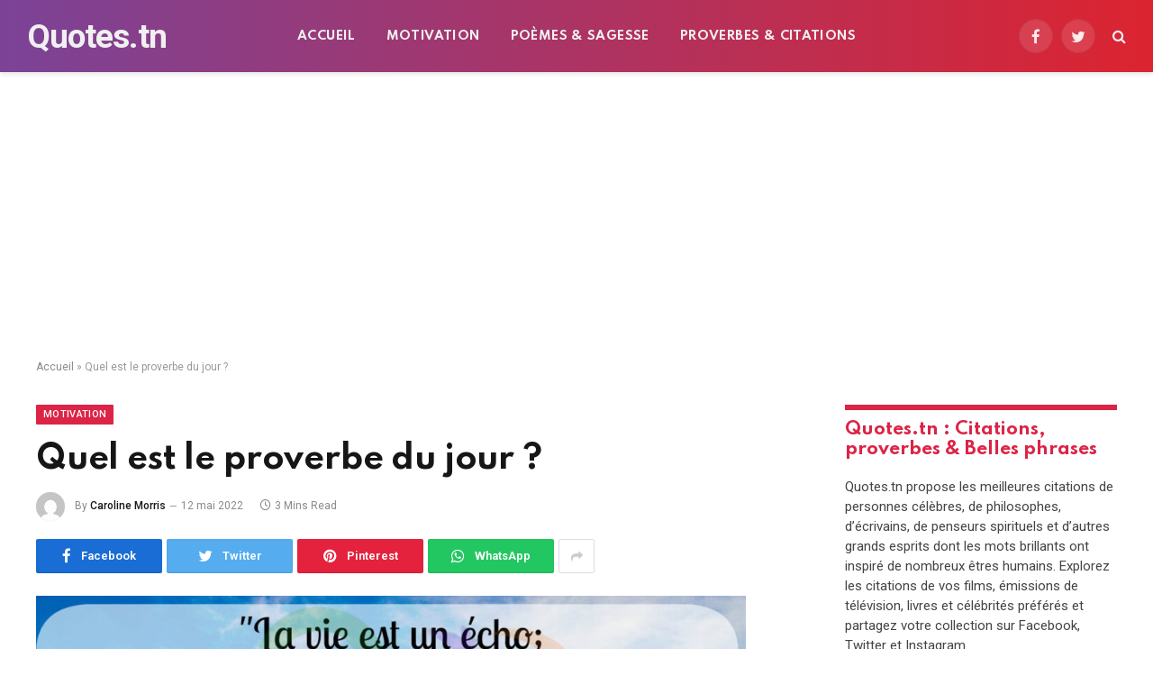

--- FILE ---
content_type: text/html; charset=UTF-8
request_url: https://fr.quotes.tn/quel-est-le-proverbe-du-jour-2/
body_size: 16964
content:

<!DOCTYPE html>
<html lang="fr-FR" class="s-light site-s-light">

<head>

	<meta charset="UTF-8" />
	<meta name="viewport" content="width=device-width, initial-scale=1" />
	<meta name='robots' content='index, follow, max-image-preview:large, max-snippet:-1, max-video-preview:-1' />

	<!-- This site is optimized with the Yoast SEO Premium plugin v18.1 (Yoast SEO v18.2) - https://yoast.com/wordpress/plugins/seo/ -->
	<title>Quel est le proverbe du jour ? - Quotes.tn : Citations, proverbes &amp; Belles phrases</title><link rel="preload" as="image" imagesrcset="https://fr.quotes.tn/wp-content/uploads/2022/04/Quel-est-le-proverbe-du-jour-1-1024x1024.jpg 1024w, https://fr.quotes.tn/wp-content/uploads/2022/04/Quel-est-le-proverbe-du-jour-1-300x300.jpg 300w, https://fr.quotes.tn/wp-content/uploads/2022/04/Quel-est-le-proverbe-du-jour-1-150x150.jpg 150w, https://fr.quotes.tn/wp-content/uploads/2022/04/Quel-est-le-proverbe-du-jour-1-768x768.jpg 768w, https://fr.quotes.tn/wp-content/uploads/2022/04/Quel-est-le-proverbe-du-jour-1-450x450.jpg 450w, https://fr.quotes.tn/wp-content/uploads/2022/04/Quel-est-le-proverbe-du-jour-1.jpg 1200w" imagesizes="(max-width: 788px) 100vw, 788px" /><link rel="preload" as="font" href="https://fr.quotes.tn/wp-content/themes/smart-mag/css/icons/fonts/ts-icons.woff2?v2.2" type="font/woff2" crossorigin="anonymous" />
	<meta name="description" content="Promet peu, et fais le plus qu&#039;il dépend de toi pour être utile. Ne nous laissons jamais abattre, suivons notre destinée quelles que soient nos" />
	<link rel="canonical" href="https://fr.quotes.tn/quel-est-le-proverbe-du-jour-2/" />
	<meta property="og:locale" content="fr_FR" />
	<meta property="og:type" content="article" />
	<meta property="og:title" content="Quel est le proverbe du jour ?" />
	<meta property="og:description" content="Promet peu, et fais le plus qu&#039;il dépend de toi pour être utile. Ne nous laissons jamais abattre, suivons notre destinée quelles que soient nos" />
	<meta property="og:url" content="https://fr.quotes.tn/quel-est-le-proverbe-du-jour-2/" />
	<meta property="og:site_name" content="Quotes.tn : Citations, proverbes &amp; Belles phrases" />
	<meta property="article:published_time" content="2022-05-12T09:01:58+00:00" />
	<meta property="og:image" content="https://fr.quotes.tn/wp-content/uploads/2022/04/Quel-est-le-proverbe-du-jour-1.jpg" />
	<meta property="og:image:width" content="1200" />
	<meta property="og:image:height" content="1200" />
	<meta property="og:image:type" content="image/jpeg" />
	<meta name="twitter:card" content="summary_large_image" />
	<meta name="twitter:label1" content="Écrit par" />
	<meta name="twitter:data1" content="Caroline Morris" />
	<meta name="twitter:label2" content="Durée de lecture estimée" />
	<meta name="twitter:data2" content="3 minutes" />
	<script type="application/ld+json" class="yoast-schema-graph">{"@context":"https://schema.org","@graph":[{"@type":"WebSite","@id":"https://fr.quotes.tn/#website","url":"https://fr.quotes.tn/","name":"Quotes.tn : Citations, proverbes &amp; Belles phrases","description":"Votre source #1 des citations, proverbes et phrases pour s&#039;inspirer.  Citations Inspirantes Qui Vont Changer Votre Vie, Citations courtes, photos et plus encore","potentialAction":[{"@type":"SearchAction","target":{"@type":"EntryPoint","urlTemplate":"https://fr.quotes.tn/?s={search_term_string}"},"query-input":"required name=search_term_string"}],"inLanguage":"fr-FR"},{"@type":"ImageObject","@id":"https://fr.quotes.tn/quel-est-le-proverbe-du-jour-2/#primaryimage","inLanguage":"fr-FR","url":"https://fr.quotes.tn/wp-content/uploads/2022/04/Quel-est-le-proverbe-du-jour-1.jpg","contentUrl":"https://fr.quotes.tn/wp-content/uploads/2022/04/Quel-est-le-proverbe-du-jour-1.jpg","width":1200,"height":1200,"caption":"Quel est le proverbe du jour ?"},{"@type":"WebPage","@id":"https://fr.quotes.tn/quel-est-le-proverbe-du-jour-2/#webpage","url":"https://fr.quotes.tn/quel-est-le-proverbe-du-jour-2/","name":"Quel est le proverbe du jour ? - Quotes.tn : Citations, proverbes &amp; Belles phrases","isPartOf":{"@id":"https://fr.quotes.tn/#website"},"primaryImageOfPage":{"@id":"https://fr.quotes.tn/quel-est-le-proverbe-du-jour-2/#primaryimage"},"datePublished":"2022-05-12T09:01:58+00:00","dateModified":"2022-05-12T09:01:58+00:00","author":{"@id":"https://fr.quotes.tn/#/schema/person/13e92cabb24faf41d8839be0d5821653"},"description":"Promet peu, et fais le plus qu'il dépend de toi pour être utile. Ne nous laissons jamais abattre, suivons notre destinée quelles que soient nos","breadcrumb":{"@id":"https://fr.quotes.tn/quel-est-le-proverbe-du-jour-2/#breadcrumb"},"inLanguage":"fr-FR","potentialAction":[{"@type":"ReadAction","target":["https://fr.quotes.tn/quel-est-le-proverbe-du-jour-2/"]}]},{"@type":"BreadcrumbList","@id":"https://fr.quotes.tn/quel-est-le-proverbe-du-jour-2/#breadcrumb","itemListElement":[{"@type":"ListItem","position":1,"name":"Accueil","item":"https://fr.quotes.tn/"},{"@type":"ListItem","position":2,"name":"Quel est le proverbe du jour ?"}]},{"@type":"Person","@id":"https://fr.quotes.tn/#/schema/person/13e92cabb24faf41d8839be0d5821653","name":"Caroline Morris","image":{"@type":"ImageObject","@id":"https://fr.quotes.tn/#personlogo","inLanguage":"fr-FR","url":"https://secure.gravatar.com/avatar/22ff6334eaf1ae02e462ed7d279c8205172d6613fd169a4e7d655d91069821b1?s=96&d=mm&r=g","contentUrl":"https://secure.gravatar.com/avatar/22ff6334eaf1ae02e462ed7d279c8205172d6613fd169a4e7d655d91069821b1?s=96&d=mm&r=g","caption":"Caroline Morris"}}]}</script>
	<!-- / Yoast SEO Premium plugin. -->


<link rel='dns-prefetch' href='//stats.wp.com' />
<link rel='dns-prefetch' href='//fonts.googleapis.com' />
<link rel="alternate" type="application/rss+xml" title="Quotes.tn : Citations, proverbes &amp; Belles phrases &raquo; Flux" href="https://fr.quotes.tn/feed/" />
<link rel="alternate" type="application/rss+xml" title="Quotes.tn : Citations, proverbes &amp; Belles phrases &raquo; Flux des commentaires" href="https://fr.quotes.tn/comments/feed/" />
<link rel="alternate" type="application/rss+xml" title="Quotes.tn : Citations, proverbes &amp; Belles phrases &raquo; Quel est le proverbe du jour ? Flux des commentaires" href="https://fr.quotes.tn/quel-est-le-proverbe-du-jour-2/feed/" />
<link rel="alternate" title="oEmbed (JSON)" type="application/json+oembed" href="https://fr.quotes.tn/wp-json/oembed/1.0/embed?url=https%3A%2F%2Ffr.quotes.tn%2Fquel-est-le-proverbe-du-jour-2%2F" />
<link rel="alternate" title="oEmbed (XML)" type="text/xml+oembed" href="https://fr.quotes.tn/wp-json/oembed/1.0/embed?url=https%3A%2F%2Ffr.quotes.tn%2Fquel-est-le-proverbe-du-jour-2%2F&#038;format=xml" />
<style id='wp-img-auto-sizes-contain-inline-css' type='text/css'>
img:is([sizes=auto i],[sizes^="auto," i]){contain-intrinsic-size:3000px 1500px}
/*# sourceURL=wp-img-auto-sizes-contain-inline-css */
</style>
<link rel='stylesheet' id='jetpack_related-posts-css' href='https://fr.quotes.tn/wp-content/plugins/jetpack/modules/related-posts/related-posts.css?ver=20240116' type='text/css' media='all' />
<style id='wp-emoji-styles-inline-css' type='text/css'>

	img.wp-smiley, img.emoji {
		display: inline !important;
		border: none !important;
		box-shadow: none !important;
		height: 1em !important;
		width: 1em !important;
		margin: 0 0.07em !important;
		vertical-align: -0.1em !important;
		background: none !important;
		padding: 0 !important;
	}
/*# sourceURL=wp-emoji-styles-inline-css */
</style>
<link rel='stylesheet' id='wp-block-library-css' href='https://fr.quotes.tn/wp-includes/css/dist/block-library/style.min.css?ver=6.9' type='text/css' media='all' />
<style id='global-styles-inline-css' type='text/css'>
:root{--wp--preset--aspect-ratio--square: 1;--wp--preset--aspect-ratio--4-3: 4/3;--wp--preset--aspect-ratio--3-4: 3/4;--wp--preset--aspect-ratio--3-2: 3/2;--wp--preset--aspect-ratio--2-3: 2/3;--wp--preset--aspect-ratio--16-9: 16/9;--wp--preset--aspect-ratio--9-16: 9/16;--wp--preset--color--black: #000000;--wp--preset--color--cyan-bluish-gray: #abb8c3;--wp--preset--color--white: #ffffff;--wp--preset--color--pale-pink: #f78da7;--wp--preset--color--vivid-red: #cf2e2e;--wp--preset--color--luminous-vivid-orange: #ff6900;--wp--preset--color--luminous-vivid-amber: #fcb900;--wp--preset--color--light-green-cyan: #7bdcb5;--wp--preset--color--vivid-green-cyan: #00d084;--wp--preset--color--pale-cyan-blue: #8ed1fc;--wp--preset--color--vivid-cyan-blue: #0693e3;--wp--preset--color--vivid-purple: #9b51e0;--wp--preset--gradient--vivid-cyan-blue-to-vivid-purple: linear-gradient(135deg,rgb(6,147,227) 0%,rgb(155,81,224) 100%);--wp--preset--gradient--light-green-cyan-to-vivid-green-cyan: linear-gradient(135deg,rgb(122,220,180) 0%,rgb(0,208,130) 100%);--wp--preset--gradient--luminous-vivid-amber-to-luminous-vivid-orange: linear-gradient(135deg,rgb(252,185,0) 0%,rgb(255,105,0) 100%);--wp--preset--gradient--luminous-vivid-orange-to-vivid-red: linear-gradient(135deg,rgb(255,105,0) 0%,rgb(207,46,46) 100%);--wp--preset--gradient--very-light-gray-to-cyan-bluish-gray: linear-gradient(135deg,rgb(238,238,238) 0%,rgb(169,184,195) 100%);--wp--preset--gradient--cool-to-warm-spectrum: linear-gradient(135deg,rgb(74,234,220) 0%,rgb(151,120,209) 20%,rgb(207,42,186) 40%,rgb(238,44,130) 60%,rgb(251,105,98) 80%,rgb(254,248,76) 100%);--wp--preset--gradient--blush-light-purple: linear-gradient(135deg,rgb(255,206,236) 0%,rgb(152,150,240) 100%);--wp--preset--gradient--blush-bordeaux: linear-gradient(135deg,rgb(254,205,165) 0%,rgb(254,45,45) 50%,rgb(107,0,62) 100%);--wp--preset--gradient--luminous-dusk: linear-gradient(135deg,rgb(255,203,112) 0%,rgb(199,81,192) 50%,rgb(65,88,208) 100%);--wp--preset--gradient--pale-ocean: linear-gradient(135deg,rgb(255,245,203) 0%,rgb(182,227,212) 50%,rgb(51,167,181) 100%);--wp--preset--gradient--electric-grass: linear-gradient(135deg,rgb(202,248,128) 0%,rgb(113,206,126) 100%);--wp--preset--gradient--midnight: linear-gradient(135deg,rgb(2,3,129) 0%,rgb(40,116,252) 100%);--wp--preset--font-size--small: 13px;--wp--preset--font-size--medium: 20px;--wp--preset--font-size--large: 36px;--wp--preset--font-size--x-large: 42px;--wp--preset--spacing--20: 0.44rem;--wp--preset--spacing--30: 0.67rem;--wp--preset--spacing--40: 1rem;--wp--preset--spacing--50: 1.5rem;--wp--preset--spacing--60: 2.25rem;--wp--preset--spacing--70: 3.38rem;--wp--preset--spacing--80: 5.06rem;--wp--preset--shadow--natural: 6px 6px 9px rgba(0, 0, 0, 0.2);--wp--preset--shadow--deep: 12px 12px 50px rgba(0, 0, 0, 0.4);--wp--preset--shadow--sharp: 6px 6px 0px rgba(0, 0, 0, 0.2);--wp--preset--shadow--outlined: 6px 6px 0px -3px rgb(255, 255, 255), 6px 6px rgb(0, 0, 0);--wp--preset--shadow--crisp: 6px 6px 0px rgb(0, 0, 0);}:where(.is-layout-flex){gap: 0.5em;}:where(.is-layout-grid){gap: 0.5em;}body .is-layout-flex{display: flex;}.is-layout-flex{flex-wrap: wrap;align-items: center;}.is-layout-flex > :is(*, div){margin: 0;}body .is-layout-grid{display: grid;}.is-layout-grid > :is(*, div){margin: 0;}:where(.wp-block-columns.is-layout-flex){gap: 2em;}:where(.wp-block-columns.is-layout-grid){gap: 2em;}:where(.wp-block-post-template.is-layout-flex){gap: 1.25em;}:where(.wp-block-post-template.is-layout-grid){gap: 1.25em;}.has-black-color{color: var(--wp--preset--color--black) !important;}.has-cyan-bluish-gray-color{color: var(--wp--preset--color--cyan-bluish-gray) !important;}.has-white-color{color: var(--wp--preset--color--white) !important;}.has-pale-pink-color{color: var(--wp--preset--color--pale-pink) !important;}.has-vivid-red-color{color: var(--wp--preset--color--vivid-red) !important;}.has-luminous-vivid-orange-color{color: var(--wp--preset--color--luminous-vivid-orange) !important;}.has-luminous-vivid-amber-color{color: var(--wp--preset--color--luminous-vivid-amber) !important;}.has-light-green-cyan-color{color: var(--wp--preset--color--light-green-cyan) !important;}.has-vivid-green-cyan-color{color: var(--wp--preset--color--vivid-green-cyan) !important;}.has-pale-cyan-blue-color{color: var(--wp--preset--color--pale-cyan-blue) !important;}.has-vivid-cyan-blue-color{color: var(--wp--preset--color--vivid-cyan-blue) !important;}.has-vivid-purple-color{color: var(--wp--preset--color--vivid-purple) !important;}.has-black-background-color{background-color: var(--wp--preset--color--black) !important;}.has-cyan-bluish-gray-background-color{background-color: var(--wp--preset--color--cyan-bluish-gray) !important;}.has-white-background-color{background-color: var(--wp--preset--color--white) !important;}.has-pale-pink-background-color{background-color: var(--wp--preset--color--pale-pink) !important;}.has-vivid-red-background-color{background-color: var(--wp--preset--color--vivid-red) !important;}.has-luminous-vivid-orange-background-color{background-color: var(--wp--preset--color--luminous-vivid-orange) !important;}.has-luminous-vivid-amber-background-color{background-color: var(--wp--preset--color--luminous-vivid-amber) !important;}.has-light-green-cyan-background-color{background-color: var(--wp--preset--color--light-green-cyan) !important;}.has-vivid-green-cyan-background-color{background-color: var(--wp--preset--color--vivid-green-cyan) !important;}.has-pale-cyan-blue-background-color{background-color: var(--wp--preset--color--pale-cyan-blue) !important;}.has-vivid-cyan-blue-background-color{background-color: var(--wp--preset--color--vivid-cyan-blue) !important;}.has-vivid-purple-background-color{background-color: var(--wp--preset--color--vivid-purple) !important;}.has-black-border-color{border-color: var(--wp--preset--color--black) !important;}.has-cyan-bluish-gray-border-color{border-color: var(--wp--preset--color--cyan-bluish-gray) !important;}.has-white-border-color{border-color: var(--wp--preset--color--white) !important;}.has-pale-pink-border-color{border-color: var(--wp--preset--color--pale-pink) !important;}.has-vivid-red-border-color{border-color: var(--wp--preset--color--vivid-red) !important;}.has-luminous-vivid-orange-border-color{border-color: var(--wp--preset--color--luminous-vivid-orange) !important;}.has-luminous-vivid-amber-border-color{border-color: var(--wp--preset--color--luminous-vivid-amber) !important;}.has-light-green-cyan-border-color{border-color: var(--wp--preset--color--light-green-cyan) !important;}.has-vivid-green-cyan-border-color{border-color: var(--wp--preset--color--vivid-green-cyan) !important;}.has-pale-cyan-blue-border-color{border-color: var(--wp--preset--color--pale-cyan-blue) !important;}.has-vivid-cyan-blue-border-color{border-color: var(--wp--preset--color--vivid-cyan-blue) !important;}.has-vivid-purple-border-color{border-color: var(--wp--preset--color--vivid-purple) !important;}.has-vivid-cyan-blue-to-vivid-purple-gradient-background{background: var(--wp--preset--gradient--vivid-cyan-blue-to-vivid-purple) !important;}.has-light-green-cyan-to-vivid-green-cyan-gradient-background{background: var(--wp--preset--gradient--light-green-cyan-to-vivid-green-cyan) !important;}.has-luminous-vivid-amber-to-luminous-vivid-orange-gradient-background{background: var(--wp--preset--gradient--luminous-vivid-amber-to-luminous-vivid-orange) !important;}.has-luminous-vivid-orange-to-vivid-red-gradient-background{background: var(--wp--preset--gradient--luminous-vivid-orange-to-vivid-red) !important;}.has-very-light-gray-to-cyan-bluish-gray-gradient-background{background: var(--wp--preset--gradient--very-light-gray-to-cyan-bluish-gray) !important;}.has-cool-to-warm-spectrum-gradient-background{background: var(--wp--preset--gradient--cool-to-warm-spectrum) !important;}.has-blush-light-purple-gradient-background{background: var(--wp--preset--gradient--blush-light-purple) !important;}.has-blush-bordeaux-gradient-background{background: var(--wp--preset--gradient--blush-bordeaux) !important;}.has-luminous-dusk-gradient-background{background: var(--wp--preset--gradient--luminous-dusk) !important;}.has-pale-ocean-gradient-background{background: var(--wp--preset--gradient--pale-ocean) !important;}.has-electric-grass-gradient-background{background: var(--wp--preset--gradient--electric-grass) !important;}.has-midnight-gradient-background{background: var(--wp--preset--gradient--midnight) !important;}.has-small-font-size{font-size: var(--wp--preset--font-size--small) !important;}.has-medium-font-size{font-size: var(--wp--preset--font-size--medium) !important;}.has-large-font-size{font-size: var(--wp--preset--font-size--large) !important;}.has-x-large-font-size{font-size: var(--wp--preset--font-size--x-large) !important;}
/*# sourceURL=global-styles-inline-css */
</style>

<style id='classic-theme-styles-inline-css' type='text/css'>
/*! This file is auto-generated */
.wp-block-button__link{color:#fff;background-color:#32373c;border-radius:9999px;box-shadow:none;text-decoration:none;padding:calc(.667em + 2px) calc(1.333em + 2px);font-size:1.125em}.wp-block-file__button{background:#32373c;color:#fff;text-decoration:none}
/*# sourceURL=/wp-includes/css/classic-themes.min.css */
</style>
<link rel='stylesheet' id='smartmag-core-css' href='https://fr.quotes.tn/wp-content/themes/smart-mag/style.css?ver=7.1.1' type='text/css' media='all' />
<style id='smartmag-core-inline-css' type='text/css'>
:root { --c-main: #dc2446;
--c-main-rgb: 220,36,70;
--text-font: "Roboto", system-ui, -apple-system, "Segoe UI", Arial, sans-serif;
--body-font: "Roboto", system-ui, -apple-system, "Segoe UI", Arial, sans-serif;
--title-font: "Spartan", system-ui, -apple-system, "Segoe UI", Arial, sans-serif;
--h-font: "Spartan", system-ui, -apple-system, "Segoe UI", Arial, sans-serif;
--sidebar-width: 29%;
--c-excerpts: #686868;
--excerpt-size: 14px; }
.smart-head-main { --c-shadow: #eaeaea; }
.smart-head-main .smart-head-mid { --head-h: 80px; background: linear-gradient(90deg, #7b4397 0%, #dc2430 100%); }
.navigation-main .menu > li > a { font-family: "Spartan", system-ui, -apple-system, "Segoe UI", Arial, sans-serif; font-size: 13px; font-weight: bold; text-transform: uppercase; letter-spacing: 0.03em; }
.mega-menu .post-title a:hover { color: var(--c-nav-drop-hov); }
.s-dark .navigation-main { --c-nav-hov: #ff9191; }
.s-dark .navigation { --c-nav-drop-bg: #982f5b; }
.smart-head-mobile .smart-head-mid { background: linear-gradient(90deg, #794c93 0%, #dd2c35 100%); }
.s-dark .off-canvas, .off-canvas.s-dark { background-color: #140010; }
.s-dark .smart-head-main .spc-social,
.smart-head-main .s-dark .spc-social { --c-spc-social: rgba(255,255,255,0.9); --c-spc-social-hov: #ffffff; }
.smart-head-main .spc-social { --spc-social-fs: 17px; }
.s-dark .smart-head-main .search-icon:hover,
.smart-head-main .s-dark .search-icon:hover { color: #ffffff; }
.s-dark .upper-footer { background-color: #140010; }
.s-dark .lower-footer { background-color: #140010; }
.post-meta .text-in, .post-meta .post-cat > a { font-size: 11px; }
.post-meta .post-cat > a { font-weight: 600; }
.block-head-f { --space-below: 7px; --line-weight: 6px; --c-line: var(--c-main); --c-border: #ffffff; }
.block-head-f .heading { color: var(--c-main); }
.load-button { padding-top: 14px; padding-bottom: 14px; padding-left: 14px; padding-right: 14px; width: 300px; min-width: 0; border-radius: 50px; }
.loop-grid-base .post-title { font-size: 16px; font-weight: bold; line-height: 1.4; letter-spacing: -0.03em; }
.loop-list .post-title { font-size: 20px; font-weight: bold; line-height: 1.5; letter-spacing: -0.03em; }
.loop-small .post-title { font-size: 14px; font-weight: 600; letter-spacing: -0.03em; }
@media (min-width: 940px) and (max-width: 1200px) { .navigation-main .menu > li > a { font-size: calc(10px + (13px - 10px) * .7); } }


/*# sourceURL=smartmag-core-inline-css */
</style>
<link rel='stylesheet' id='magnific-popup-css' href='https://fr.quotes.tn/wp-content/themes/smart-mag/css/lightbox.css?ver=7.1.1' type='text/css' media='all' />
<link rel='stylesheet' id='smartmag-icons-css' href='https://fr.quotes.tn/wp-content/themes/smart-mag/css/icons/icons.css?ver=7.1.1' type='text/css' media='all' />
<link rel='stylesheet' id='smartmag-gfonts-custom-css' href='https://fonts.googleapis.com/css?family=Roboto%3A400%2C500%2C600%2C700%7CSpartan%3A400%2C500%2C600%2C700%2Cbold&#038;display=swap' type='text/css' media='all' />
<script type="text/javascript" id="jetpack_related-posts-js-extra">
/* <![CDATA[ */
var related_posts_js_options = {"post_heading":"h4"};
//# sourceURL=jetpack_related-posts-js-extra
/* ]]> */
</script>
<script type="text/javascript" src="https://fr.quotes.tn/wp-content/plugins/jetpack/_inc/build/related-posts/related-posts.min.js?ver=20240116" id="jetpack_related-posts-js"></script>
<script type="text/javascript" src="https://fr.quotes.tn/wp-includes/js/jquery/jquery.min.js?ver=3.7.1" id="jquery-core-js"></script>
<script type="text/javascript" src="https://fr.quotes.tn/wp-includes/js/jquery/jquery-migrate.min.js?ver=3.4.1" id="jquery-migrate-js"></script>
<link rel="https://api.w.org/" href="https://fr.quotes.tn/wp-json/" /><link rel="alternate" title="JSON" type="application/json" href="https://fr.quotes.tn/wp-json/wp/v2/posts/8448" /><link rel="EditURI" type="application/rsd+xml" title="RSD" href="https://fr.quotes.tn/xmlrpc.php?rsd" />
<meta name="generator" content="WordPress 6.9" />
<link rel='shortlink' href='https://fr.quotes.tn/?p=8448' />
	<style>img#wpstats{display:none}</style>
		
		<script>
		var BunyadSchemeKey = 'bunyad-scheme';
		(() => {
			const d = document.documentElement;
			const c = d.classList;
			const scheme = localStorage.getItem(BunyadSchemeKey);
			if (scheme) {
				d.dataset.origClass = c;
				scheme === 'dark' ? c.remove('s-light', 'site-s-light') : c.remove('s-dark', 'site-s-dark');
				c.add('site-s-' + scheme, 's-' + scheme);
			}
		})();
		</script>
		<meta name="generator" content="Elementor 3.27.5; features: additional_custom_breakpoints; settings: css_print_method-external, google_font-enabled, font_display-auto">
			<style>
				.e-con.e-parent:nth-of-type(n+4):not(.e-lazyloaded):not(.e-no-lazyload),
				.e-con.e-parent:nth-of-type(n+4):not(.e-lazyloaded):not(.e-no-lazyload) * {
					background-image: none !important;
				}
				@media screen and (max-height: 1024px) {
					.e-con.e-parent:nth-of-type(n+3):not(.e-lazyloaded):not(.e-no-lazyload),
					.e-con.e-parent:nth-of-type(n+3):not(.e-lazyloaded):not(.e-no-lazyload) * {
						background-image: none !important;
					}
				}
				@media screen and (max-height: 640px) {
					.e-con.e-parent:nth-of-type(n+2):not(.e-lazyloaded):not(.e-no-lazyload),
					.e-con.e-parent:nth-of-type(n+2):not(.e-lazyloaded):not(.e-no-lazyload) * {
						background-image: none !important;
					}
				}
			</style>
			<script data-ad-client="ca-pub-1214369961715307" async src="https://pagead2.googlesyndication.com/pagead/js/adsbygoogle.js"></script>

</head>

<body class="wp-singular post-template-default single single-post postid-8448 single-format-standard wp-theme-smart-mag right-sidebar post-layout-modern post-cat-26 has-lb has-lb-sm layout-normal elementor-default elementor-kit-6">



<div class="main-wrap">

	
<div class="off-canvas-backdrop"></div>
<div class="mobile-menu-container off-canvas s-dark hide-menu-lg" id="off-canvas">

	<div class="off-canvas-head">
		<a href="#" class="close"><i class="tsi tsi-times"></i></a>

		<div class="ts-logo">
					</div>
	</div>

	<div class="off-canvas-content">

					<ul class="mobile-menu"></ul>
		
					<div class="off-canvas-widgets">
				
		<div id="smartmag-block-newsletter-2" class="widget ts-block-widget smartmag-widget-newsletter">		
		<div class="block">
			<div class="block-newsletter ">
	<div class="spc-newsletter spc-newsletter-b spc-newsletter-center spc-newsletter-sm">

		<div class="bg-wrap"></div>

		
		<div class="inner">

			
			
			<h3 class="heading">
				Subscribe to Updates			</h3>

							<div class="base-text message">
					<p>Get the latest creative news from FooBar about art, design and business.</p>
</div>
			
							<form method="post" action="" class="form fields-style fields-full" target="_blank">
					<div class="main-fields">
						<p class="field-email">
							<input type="email" name="EMAIL" placeholder="Your email address.." required />
						</p>
						
						<p class="field-submit">
							<input type="submit" value="Subscribe" />
						</p>
					</div>

											<p class="disclaimer">
							<label>
																	<input type="checkbox" name="privacy" required />
								
								By signing up, you agree to the our terms and our <a href="#">Privacy Policy</a> agreement.							</label>
						</p>
									</form>
			
			
		</div>
	</div>
</div>		</div>

		</div>
		<div id="smartmag-block-posts-small-2" class="widget ts-block-widget smartmag-widget-posts-small">		
		<div class="block">
					<section class="block-wrap block-posts-small block-sc mb-none" data-id="1">

			<div class="widget-title block-head block-head-ac block-head-b"><h5 class="heading">What's Hot</h5></div>	
			<div class="block-content">
				
	<div class="loop loop-small loop-small-a loop-sep loop-small-sep grid grid-1 md:grid-1 sm:grid-1 xs:grid-1">

					
<article class="l-post  small-a-post m-pos-left small-post">

	
			<div class="media">

		
			<a href="https://fr.quotes.tn/quelles-sont-les-3-types-de-phrases/" class="image-link media-ratio ar-bunyad-thumb" title="Quelles sont les 3 types de phrases ?"><span data-bgsrc="https://fr.quotes.tn/wp-content/uploads/2022/04/Quelles-sont-les-3-types-de-phrases-260x300.jpg" class="img bg-cover wp-post-image attachment-medium size-medium lazyload" data-bgset="https://fr.quotes.tn/wp-content/uploads/2022/04/Quelles-sont-les-3-types-de-phrases-260x300.jpg 260w, https://fr.quotes.tn/wp-content/uploads/2022/04/Quelles-sont-les-3-types-de-phrases-150x173.jpg 150w, https://fr.quotes.tn/wp-content/uploads/2022/04/Quelles-sont-les-3-types-de-phrases-450x519.jpg 450w, https://fr.quotes.tn/wp-content/uploads/2022/04/Quelles-sont-les-3-types-de-phrases.jpg 645w" data-sizes="(max-width: 110px) 100vw, 110px" role="img" aria-label="Quelles sont les 3 types de phrases ?"></span></a>			
			
			
			
		
		</div>
	

	
		<div class="content">

			<div class="post-meta post-meta-a post-meta-left has-below"><h4 class="is-title post-title"><a href="https://fr.quotes.tn/quelles-sont-les-3-types-de-phrases/">Quelles sont les 3 types de phrases ?</a></h4><div class="post-meta-items meta-below"><span class="meta-item date"><span class="date-link"><time class="post-date" datetime="2022-05-30T23:55:32+02:00">30 mai 2022</time></span></span></div></div>			
			
			
		</div>

	
</article>	
					
<article class="l-post  small-a-post m-pos-left small-post">

	
			<div class="media">

		
			<a href="https://fr.quotes.tn/quel-est-le-pire-sentiment-au-monde/" class="image-link media-ratio ar-bunyad-thumb" title="Quel est le pire sentiment au monde ?"><span data-bgsrc="https://fr.quotes.tn/wp-content/uploads/2022/04/Quel-est-le-pire-sentiment-au-monde-300x300.jpg" class="img bg-cover wp-post-image attachment-medium size-medium lazyload" data-bgset="https://fr.quotes.tn/wp-content/uploads/2022/04/Quel-est-le-pire-sentiment-au-monde-300x300.jpg 300w, https://fr.quotes.tn/wp-content/uploads/2022/04/Quel-est-le-pire-sentiment-au-monde-150x150.jpg 150w, https://fr.quotes.tn/wp-content/uploads/2022/04/Quel-est-le-pire-sentiment-au-monde-768x768.jpg 768w, https://fr.quotes.tn/wp-content/uploads/2022/04/Quel-est-le-pire-sentiment-au-monde-450x450.jpg 450w, https://fr.quotes.tn/wp-content/uploads/2022/04/Quel-est-le-pire-sentiment-au-monde.jpg 960w" data-sizes="(max-width: 110px) 100vw, 110px" role="img" aria-label="Quel est le pire sentiment au monde ?"></span></a>			
			
			
			
		
		</div>
	

	
		<div class="content">

			<div class="post-meta post-meta-a post-meta-left has-below"><h4 class="is-title post-title"><a href="https://fr.quotes.tn/quel-est-le-pire-sentiment-au-monde/">Quel est le pire sentiment au monde ?</a></h4><div class="post-meta-items meta-below"><span class="meta-item date"><span class="date-link"><time class="post-date" datetime="2022-05-30T23:54:36+02:00">30 mai 2022</time></span></span></div></div>			
			
			
		</div>

	
</article>	
					
<article class="l-post  small-a-post m-pos-left small-post">

	
			<div class="media">

		
			<a href="https://fr.quotes.tn/quels-mots-pour-remonter-le-moral-2/" class="image-link media-ratio ar-bunyad-thumb" title="Quels mots pour remonter le moral ?"><span data-bgsrc="https://fr.quotes.tn/wp-content/uploads/2022/04/Quels-mots-pour-remonter-le-moral-1-300x237.jpg" class="img bg-cover wp-post-image attachment-medium size-medium lazyload" data-bgset="https://fr.quotes.tn/wp-content/uploads/2022/04/Quels-mots-pour-remonter-le-moral-1-300x237.jpg 300w, https://fr.quotes.tn/wp-content/uploads/2022/04/Quels-mots-pour-remonter-le-moral-1-150x119.jpg 150w, https://fr.quotes.tn/wp-content/uploads/2022/04/Quels-mots-pour-remonter-le-moral-1-450x356.jpg 450w, https://fr.quotes.tn/wp-content/uploads/2022/04/Quels-mots-pour-remonter-le-moral-1.jpg 736w" data-sizes="(max-width: 110px) 100vw, 110px" role="img" aria-label="Quels mots pour remonter le moral ?"></span></a>			
			
			
			
		
		</div>
	

	
		<div class="content">

			<div class="post-meta post-meta-a post-meta-left has-below"><h4 class="is-title post-title"><a href="https://fr.quotes.tn/quels-mots-pour-remonter-le-moral-2/">Quels mots pour remonter le moral ?</a></h4><div class="post-meta-items meta-below"><span class="meta-item date"><span class="date-link"><time class="post-date" datetime="2022-05-30T23:48:20+02:00">30 mai 2022</time></span></span></div></div>			
			
			
		</div>

	
</article>	
		
	</div>

					</div>

		</section>
				</div>

		</div>			</div>
		
		
		<div class="spc-social spc-social-b smart-head-social">
		
			
				<a href="https://www.facebook.com/Quotestn-100103201631409/" class="link s-facebook" target="_blank" rel="noopener">
					<i class="icon tsi tsi-facebook"></i>
					<span class="visuallyhidden">Facebook</span>
				</a>
									
			
				<a href="#" class="link s-twitter" target="_blank" rel="noopener">
					<i class="icon tsi tsi-twitter"></i>
					<span class="visuallyhidden">Twitter</span>
				</a>
									
			
				<a href="#" class="link s-instagram" target="_blank" rel="noopener">
					<i class="icon tsi tsi-instagram"></i>
					<span class="visuallyhidden">Instagram</span>
				</a>
									
			
		</div>

		
	</div>

</div>
<div class="smart-head smart-head-a smart-head-main" id="smart-head" data-sticky="auto" data-sticky-type="smart">
	
	<div class="smart-head-row smart-head-mid smart-head-row-3 s-dark has-center-nav smart-head-row-full">

		<div class="inner full">

							
				<div class="items items-left ">
					<a href="https://fr.quotes.tn/" title="Quotes.tn : Citations, proverbes &amp; Belles phrases" rel="home" class="logo-link ts-logo text-logo">
		<span>
			
				Quotes.tn
					</span>
	</a>				</div>

							
				<div class="items items-center ">
					<div class="nav-wrap">
		<nav class="navigation navigation-main nav-hov-a">
			<ul id="menu-main-menu" class="menu"><li id="menu-item-4069" class="menu-item menu-item-type-custom menu-item-object-custom menu-item-home menu-item-4069"><a href="https://fr.quotes.tn/">Accueil</a></li>
<li id="menu-item-4110" class="menu-item menu-item-type-taxonomy menu-item-object-category current-post-ancestor current-menu-parent current-post-parent menu-cat-26 menu-item-4110"><a href="https://fr.quotes.tn/sujets/motivation/">Motivation</a></li>
<li id="menu-item-4111" class="menu-item menu-item-type-taxonomy menu-item-object-category menu-cat-25 menu-item-4111"><a href="https://fr.quotes.tn/sujets/poemes/">Poèmes &amp; Sagesse</a></li>
<li id="menu-item-4112" class="menu-item menu-item-type-taxonomy menu-item-object-category menu-cat-24 menu-item-4112"><a href="https://fr.quotes.tn/sujets/citations/">Proverbes &amp; Citations</a></li>
</ul>		</nav>
	</div>
				</div>

							
				<div class="items items-right ">
				
		<div class="spc-social spc-social-b smart-head-social">
		
			
				<a href="https://www.facebook.com/Quotestn-100103201631409/" class="link s-facebook" target="_blank" rel="noopener">
					<i class="icon tsi tsi-facebook"></i>
					<span class="visuallyhidden">Facebook</span>
				</a>
									
			
				<a href="#" class="link s-twitter" target="_blank" rel="noopener">
					<i class="icon tsi tsi-twitter"></i>
					<span class="visuallyhidden">Twitter</span>
				</a>
									
			
		</div>

		

	<a href="#" class="search-icon has-icon-only is-icon" title="Search">
		<i class="tsi tsi-search"></i>
	</a>

				</div>

						
		</div>
	</div>

	</div>
<div class="smart-head smart-head-a smart-head-mobile" id="smart-head-mobile" data-sticky="mid" data-sticky-type>
	
	<div class="smart-head-row smart-head-mid smart-head-row-3 s-dark smart-head-row-full">

		<div class="inner wrap">

							
				<div class="items items-left ">
				
<button class="offcanvas-toggle has-icon" type="button" aria-label="Menu">
	<span class="hamburger-icon hamburger-icon-a">
		<span class="inner"></span>
	</span>
</button>				</div>

							
				<div class="items items-center ">
					<a href="https://fr.quotes.tn/" title="Quotes.tn : Citations, proverbes &amp; Belles phrases" rel="home" class="logo-link ts-logo text-logo">
		<span>
			
				Quotes.tn
					</span>
	</a>				</div>

							
				<div class="items items-right ">
				

	<a href="#" class="search-icon has-icon-only is-icon" title="Search">
		<i class="tsi tsi-search"></i>
	</a>

				</div>

						
		</div>
	</div>

	</div>
<nav class="breadcrumbs is-full-width breadcrumbs-a" id="breadcrumb"><div class="inner ts-contain "><span><span><a href="https://fr.quotes.tn/">Accueil</a> » <span class="breadcrumb_last" aria-current="page">Quel est le proverbe du jour ?</span></span></span></div></nav>
<div class="main ts-contain cf right-sidebar">
	
		

<div class="ts-row">
	<div class="col-8 main-content">

					<div class="the-post-header s-head-modern s-head-modern-a">
	<div class="post-meta post-meta-a post-meta-left post-meta-single has-below"><div class="post-meta-items meta-above"><span class="meta-item cat-labels">
						
						<a href="https://fr.quotes.tn/sujets/motivation/" class="category term-color-26" rel="category">Motivation</a>
					</span>
					</div><h1 class="is-title post-title">Quel est le proverbe du jour ?</h1><div class="post-meta-items meta-below has-author-img"><span class="meta-item post-author has-img"><img alt='Caroline Morris' src='https://secure.gravatar.com/avatar/22ff6334eaf1ae02e462ed7d279c8205172d6613fd169a4e7d655d91069821b1?s=32&#038;d=mm&#038;r=g' srcset='https://secure.gravatar.com/avatar/22ff6334eaf1ae02e462ed7d279c8205172d6613fd169a4e7d655d91069821b1?s=64&#038;d=mm&#038;r=g 2x' class='avatar avatar-32 photo' height='32' width='32' decoding='async'/><span class="by">By</span> <a href="https://fr.quotes.tn/author/caroline-morris/" title="Articles par Caroline Morris" rel="author">Caroline Morris</a></span><span class="meta-item has-next-icon date"><time class="post-date" datetime="2022-05-12T11:01:58+02:00">12 mai 2022</time></span><span class="meta-item read-time has-icon"><i class="tsi tsi-clock"></i>3 Mins Read</span></div></div>
<div class="post-share post-share-b spc-social-bg ">
	
		
		<a href="https://www.facebook.com/sharer.php?u=https%3A%2F%2Ffr.quotes.tn%2Fquel-est-le-proverbe-du-jour-2%2F" class="cf service s-facebook service-lg" 
			title="Share on Facebook" target="_blank" rel="noopener">
			<i class="tsi tsi-tsi tsi-facebook"></i>
			<span class="label">Facebook</span>
		</a>
			
		
		<a href="https://twitter.com/intent/tweet?url=https%3A%2F%2Ffr.quotes.tn%2Fquel-est-le-proverbe-du-jour-2%2F&#038;text=Quel%20est%20le%20proverbe%20du%20jour%20%3F" class="cf service s-twitter service-lg" 
			title="Share on Twitter" target="_blank" rel="noopener">
			<i class="tsi tsi-tsi tsi-twitter"></i>
			<span class="label">Twitter</span>
		</a>
			
		
		<a href="https://pinterest.com/pin/create/button/?url=https%3A%2F%2Ffr.quotes.tn%2Fquel-est-le-proverbe-du-jour-2%2F&#038;media=https%3A%2F%2Ffr.quotes.tn%2Fwp-content%2Fuploads%2F2022%2F04%2FQuel-est-le-proverbe-du-jour-1.jpg&#038;description=Quel%20est%20le%20proverbe%20du%20jour%20%3F" class="cf service s-pinterest service-lg" 
			title="Share on Pinterest" target="_blank" rel="noopener">
			<i class="tsi tsi-tsi tsi-pinterest"></i>
			<span class="label">Pinterest</span>
		</a>
			
		
		<a href="https://wa.me/?text=Quel%20est%20le%20proverbe%20du%20jour%20%3F%20https%3A%2F%2Ffr.quotes.tn%2Fquel-est-le-proverbe-du-jour-2%2F" class="cf service s-whatsapp service-lg" 
			title="Share on WhatsApp" target="_blank" rel="noopener">
			<i class="tsi tsi-tsi tsi-whatsapp"></i>
			<span class="label">WhatsApp</span>
		</a>
			
		
		<a href="https://www.linkedin.com/shareArticle?mini=true&#038;url=https%3A%2F%2Ffr.quotes.tn%2Fquel-est-le-proverbe-du-jour-2%2F" class="cf service s-linkedin service-sm" 
			title="Share on LinkedIn" target="_blank" rel="noopener">
			<i class="tsi tsi-tsi tsi-linkedin"></i>
			<span class="label">LinkedIn</span>
		</a>
			
		
		<a href="https://www.reddit.com/submit?url=https%3A%2F%2Ffr.quotes.tn%2Fquel-est-le-proverbe-du-jour-2%2F&#038;title=Quel%20est%20le%20proverbe%20du%20jour%20%3F" class="cf service s-reddit service-sm" 
			title="Share on Reddit" target="_blank" rel="noopener">
			<i class="tsi tsi-tsi tsi-reddit-alien"></i>
			<span class="label">Reddit</span>
		</a>
			
		
		<a href="https://www.tumblr.com/share/link?url=https%3A%2F%2Ffr.quotes.tn%2Fquel-est-le-proverbe-du-jour-2%2F&#038;name=Quel%20est%20le%20proverbe%20du%20jour%20%3F" class="cf service s-tumblr service-sm" 
			title="Share on Tumblr" target="_blank" rel="noopener">
			<i class="tsi tsi-tsi tsi-tumblr"></i>
			<span class="label">Tumblr</span>
		</a>
			
		
		<a href="mailto:?subject=Quel%20est%20le%20proverbe%20du%20jour%20%3F&#038;body=https%3A%2F%2Ffr.quotes.tn%2Fquel-est-le-proverbe-du-jour-2%2F" class="cf service s-email service-sm" 
			title="Share via Email" target="_blank" rel="noopener">
			<i class="tsi tsi-tsi tsi-envelope-o"></i>
			<span class="label">Email</span>
		</a>
			
		
			<a href="#" class="show-more" title="Show More Social Sharing"><i class="tsi tsi-share"></i></a>
		
</div>
	
	
</div>		
					<div class="single-featured">
					
	<div class="featured">
				
			<a href="https://fr.quotes.tn/wp-content/uploads/2022/04/Quel-est-le-proverbe-du-jour-1.jpg" class="image-link" title="Quel est le proverbe du jour ?"><img fetchpriority="high" width="788" height="788" src="[data-uri]" class="attachment-large size-large lazyload wp-post-image" alt="Quel est le proverbe du jour ?" sizes="(max-width: 788px) 100vw, 788px" title="Quel est le proverbe du jour ?" decoding="async" data-srcset="https://fr.quotes.tn/wp-content/uploads/2022/04/Quel-est-le-proverbe-du-jour-1-1024x1024.jpg 1024w, https://fr.quotes.tn/wp-content/uploads/2022/04/Quel-est-le-proverbe-du-jour-1-300x300.jpg 300w, https://fr.quotes.tn/wp-content/uploads/2022/04/Quel-est-le-proverbe-du-jour-1-150x150.jpg 150w, https://fr.quotes.tn/wp-content/uploads/2022/04/Quel-est-le-proverbe-du-jour-1-768x768.jpg 768w, https://fr.quotes.tn/wp-content/uploads/2022/04/Quel-est-le-proverbe-du-jour-1-450x450.jpg 450w, https://fr.quotes.tn/wp-content/uploads/2022/04/Quel-est-le-proverbe-du-jour-1.jpg 1200w" data-src="https://fr.quotes.tn/wp-content/uploads/2022/04/Quel-est-le-proverbe-du-jour-1-1024x1024.jpg" /></a>		
								
				<div class="wp-caption-text">
					Quel est le proverbe du jour ?				</div>
					
						
			</div>

				</div>
		
		<div class="the-post s-post-modern">

			<article id="post-8448" class="post-8448 post type-post status-publish format-standard has-post-thumbnail category-motivation tag-belles-phrases tag-citations tag-citations-inspirantes tag-phrases tag-proverbes">
				
<div class="post-content-wrap has-share-float">
						<div class="post-share-float share-float-b is-hidden spc-social-c-icon">
	<div class="inner">
					<span class="share-text">Share</span>
		
		<div class="services">
		
				
			<a href="https://www.facebook.com/sharer.php?u=https%3A%2F%2Ffr.quotes.tn%2Fquel-est-le-proverbe-du-jour-2%2F" class="cf service s-facebook" target="_blank" title="Facebook">
				<i class="tsi tsi-facebook"></i>
				<span class="label">Facebook</span>
			</a>
				
				
			<a href="https://twitter.com/intent/tweet?url=https%3A%2F%2Ffr.quotes.tn%2Fquel-est-le-proverbe-du-jour-2%2F&text=Quel%20est%20le%20proverbe%20du%20jour%20%3F" class="cf service s-twitter" target="_blank" title="Twitter">
				<i class="tsi tsi-twitter"></i>
				<span class="label">Twitter</span>
			</a>
				
				
			<a href="https://wa.me/?text=Quel%20est%20le%20proverbe%20du%20jour%20%3F%20https%3A%2F%2Ffr.quotes.tn%2Fquel-est-le-proverbe-du-jour-2%2F" class="cf service s-whatsapp" target="_blank" title="WhatsApp">
				<i class="tsi tsi-whatsapp"></i>
				<span class="label">WhatsApp</span>
			</a>
				
				
			<a href="https://www.linkedin.com/shareArticle?mini=true&url=https%3A%2F%2Ffr.quotes.tn%2Fquel-est-le-proverbe-du-jour-2%2F" class="cf service s-linkedin" target="_blank" title="LinkedIn">
				<i class="tsi tsi-linkedin"></i>
				<span class="label">LinkedIn</span>
			</a>
				
				
			<a href="https://pinterest.com/pin/create/button/?url=https%3A%2F%2Ffr.quotes.tn%2Fquel-est-le-proverbe-du-jour-2%2F&media=https%3A%2F%2Ffr.quotes.tn%2Fwp-content%2Fuploads%2F2022%2F04%2FQuel-est-le-proverbe-du-jour-1.jpg&description=Quel%20est%20le%20proverbe%20du%20jour%20%3F" class="cf service s-pinterest" target="_blank" title="Pinterest">
				<i class="tsi tsi-pinterest-p"></i>
				<span class="label">Pinterest</span>
			</a>
				
				
			<a href="mailto:?subject=Quel%20est%20le%20proverbe%20du%20jour%20%3F&body=https%3A%2F%2Ffr.quotes.tn%2Fquel-est-le-proverbe-du-jour-2%2F" class="cf service s-email" target="_blank" title="Email">
				<i class="tsi tsi-envelope-o"></i>
				<span class="label">Email</span>
			</a>
				
				
		</div>
	</div>		
</div>
			
	<div class="post-content cf entry-content content-spacious">

		
				
		<p><strong>Promet peu, et fais le plus qu&rsquo;il dépend de toi pour être utile. Ne nous laissons jamais abattre, suivons notre destinée quelles que soient nos vicissitudes. La multitude lit des yeux et écoute des oreilles. Un frère par le cœur <b>est</b> plus proche qu&rsquo;un frère par le sang.</strong></p>
<p>Or, Quelles sont les meilleures citations ? <b>  Les  <b>   citations  </b>  célèbres et petites formules impérissables </b> </p>
<ul>
<li>   L&rsquo;homme est un loup pour l&rsquo;homme.  </li>
<li>   Il m&rsquo;a fait trop de bien pour en dire du mal, &#8211; Il m&rsquo;a fait trop de mal pour en dire du bien.  </li>
<li>   Rien de grand ne s&rsquo;est accompli dans le monde sans passion.  </li>
<li>   On n&rsquo;est pas sérieux, quand on a dix-sept ans.  </li>
</ul>
<p>Quelle est la pensée positive du jour ? « Aujourd&rsquo;hui <b>est</b> le plus beau <b>jour</b> de ma vie car c&rsquo;<b>est</b> le <b>jour</b> que je vis. » « Tu sais que tu <b>es</b> sur le bon chemin lorsque regarder en arrière ne t&rsquo;intéresse plus . » « En te levant le matin, rappelle-toi combien précieux <b>est</b> le privilège de vivre, de respirer, d&rsquo;être heureux. »</p>
<p>De plus, Comment trouver un proverbe ? <b>  Les 41  <b>   proverbes  </b>  , adages et dictons  <b>   trouver  </b>  : </b> </p>
<ol>
<li>   Quand on veut la paix, il faut tout   <b>    trouver   </b>   bien. &#8230;  </li>
<li>   À force de rouler, la marmite   <b>    trouve   </b>   son couvercle. &#8230;  </li>
<li>   Tel cherche le troupeau qui   <b>    trouve   </b>   le loup. &#8230;  </li>
<li>   Un idiot ne trouverait point d&rsquo;eau à la rivière. &#8230;  </li>
<li>   Ce qu&rsquo;on   <b>    trouve   </b>   c&rsquo;est pour ce qu&rsquo;on perd. &#8230;  </li>
<li>   On reprend son bien où on le   <b>    trouve   </b>   .  </li>
</ol>
<h2>Quels sont les proverbes africains ?</h2>
<p>Si tu veux aller vite, marche seul mais si tu veux aller loin, marchons ensemble. On ne peut pas peindre du blanc sur du blanc, du noir sur du noir. Chacun a besoin de l&rsquo;autre pour se révéler. Si tu parles à quelqu&rsquo;un et qu&rsquo;il ne t&rsquo;écoute pas, tais toi, écoute le, et tu sauras peut-être pourquoi il ne t&rsquo;écoute pas.</p>
<p>Quelle est la plus grande phrase du Monde ? Ce faisant, Proust bat Victor Hugo qui, dans Les Misérables, a longtemps été le champion de la <b>plus longue phrase</b>, sa <b>phrase</b> la <b>plus</b> ample contenant 823 mots.</p>
<p>Quel est la phrase la plus romantique ? « Je ne sais où va mon chemin mais je marche mieux quand ma main serre la tienne. » « Je t&rsquo;aime parce que tout l&rsquo;univers a conspiré à me faire arriver jusqu&rsquo;à toi ». « Il n&rsquo;y a rien de <b>plus</b> précieux en ce monde que le sentiment d&rsquo;exister pour quelqu&rsquo;un. » « Il n&rsquo;y a qu&rsquo;un bonheur dans la vie, c&rsquo;<b>est</b> d&rsquo;aimer et d&rsquo;être aimé. »</p>
<p>Quand la vie te donne envie de pleurer ? « <b>Quand la vie te donne</b> une centaine de <b>raisons de pleurer</b>, montre-lui que tu en as mille de sourire. » | Psychologies.com.</p>
<h2>Qui ne tente rien n&rsquo;a rien ?</h2>
<p>Signification. On <b>ne</b> réussit pas sans essayer et sans prendre de risque.</p>
<p>Comment retrouver une citation dans un texte ? Pour <b>retrouver</b> un mot ou un phrase dans un document, il suffit d&rsquo;appuyer simultanément sur les touches CTRL et F de votre clavier. Une petite case surgit en haut à droite ou en bas à gauche de votre écran. Tapez le mot ou la phrase que vous recherchez et validez. Le résultat est automatiquement surligné.</p>
<h2></h2>
<h2></h2>
<h3></h3>
<h2></h2>
<h3></h3>
<hr />
<p><em>N&rsquo;oubliez pas de partager l&rsquo;article avec vos amis !</em></p>

<div id='jp-relatedposts' class='jp-relatedposts' >
	
</div>
				
		
		
		
	</div>
</div>
	
	<div class="the-post-tags"><a href="https://fr.quotes.tn/hashtags/belles-phrases/" rel="tag">Belles phrases</a> <a href="https://fr.quotes.tn/hashtags/citations/" rel="tag">citations</a> <a href="https://fr.quotes.tn/hashtags/citations-inspirantes/" rel="tag">Citations Inspirantes</a> <a href="https://fr.quotes.tn/hashtags/phrases/" rel="tag">Phrases</a> <a href="https://fr.quotes.tn/hashtags/proverbes/" rel="tag">proverbes</a></div>
			</article>

			
	
	<div class="post-share-bot">
		<span class="info">Share.</span>
		
		<span class="share-links spc-social-bg">

			
				<a href="https://www.facebook.com/sharer.php?u=https%3A%2F%2Ffr.quotes.tn%2Fquel-est-le-proverbe-du-jour-2%2F" class="service s-facebook tsi tsi-facebook" 
					title="Share on Facebook" target="_blank" rel="noopener">
					<span class="visuallyhidden">Facebook</span>
				</a>
					
			
				<a href="https://twitter.com/intent/tweet?url=https%3A%2F%2Ffr.quotes.tn%2Fquel-est-le-proverbe-du-jour-2%2F&#038;text=Quel%20est%20le%20proverbe%20du%20jour%20%3F" class="service s-twitter tsi tsi-twitter" 
					title="Share on Twitter" target="_blank" rel="noopener">
					<span class="visuallyhidden">Twitter</span>
				</a>
					
			
				<a href="https://pinterest.com/pin/create/button/?url=https%3A%2F%2Ffr.quotes.tn%2Fquel-est-le-proverbe-du-jour-2%2F&#038;media=https%3A%2F%2Ffr.quotes.tn%2Fwp-content%2Fuploads%2F2022%2F04%2FQuel-est-le-proverbe-du-jour-1.jpg&#038;description=Quel%20est%20le%20proverbe%20du%20jour%20%3F" class="service s-pinterest tsi tsi-pinterest" 
					title="Share on Pinterest" target="_blank" rel="noopener">
					<span class="visuallyhidden">Pinterest</span>
				</a>
					
			
				<a href="https://www.linkedin.com/shareArticle?mini=true&#038;url=https%3A%2F%2Ffr.quotes.tn%2Fquel-est-le-proverbe-du-jour-2%2F" class="service s-linkedin tsi tsi-linkedin" 
					title="Share on LinkedIn" target="_blank" rel="noopener">
					<span class="visuallyhidden">LinkedIn</span>
				</a>
					
			
				<a href="https://wa.me/?text=Quel%20est%20le%20proverbe%20du%20jour%20%3F%20https%3A%2F%2Ffr.quotes.tn%2Fquel-est-le-proverbe-du-jour-2%2F" class="service s-whatsapp tsi tsi-whatsapp" 
					title="Share on WhatsApp" target="_blank" rel="noopener">
					<span class="visuallyhidden">WhatsApp</span>
				</a>
					
			
				<a href="https://www.reddit.com/submit?url=https%3A%2F%2Ffr.quotes.tn%2Fquel-est-le-proverbe-du-jour-2%2F&#038;title=Quel%20est%20le%20proverbe%20du%20jour%20%3F" class="service s-reddit tsi tsi-reddit-alien" 
					title="Share on Reddit" target="_blank" rel="noopener">
					<span class="visuallyhidden">Reddit</span>
				</a>
					
			
				<a href="https://www.tumblr.com/share/link?url=https%3A%2F%2Ffr.quotes.tn%2Fquel-est-le-proverbe-du-jour-2%2F&#038;name=Quel%20est%20le%20proverbe%20du%20jour%20%3F" class="service s-tumblr tsi tsi-tumblr" 
					title="Share on Tumblr" target="_blank" rel="noopener">
					<span class="visuallyhidden">Tumblr</span>
				</a>
					
			
				<a href="mailto:?subject=Quel%20est%20le%20proverbe%20du%20jour%20%3F&#038;body=https%3A%2F%2Ffr.quotes.tn%2Fquel-est-le-proverbe-du-jour-2%2F" class="service s-email tsi tsi-envelope-o" 
					title="Share via Email" target="_blank" rel="noopener">
					<span class="visuallyhidden">Email</span>
				</a>
					
			
		</span>
	</div>
	



	<section class="related-posts">
							
							
				<div class="block-head block-head-ac block-head-f is-left">

					<h4 class="heading">Plus d'inspiration!</h4>					
									</div>
				
			
				<section class="block-wrap block-grid mb-none" data-id="2">

				
			<div class="block-content">
					
	<div class="loop loop-grid loop-grid-sm grid grid-2 md:grid-2 xs:grid-1">

					
<article class="l-post  grid-sm-post grid-post">

	
			<div class="media">

		
			<a href="https://fr.quotes.tn/quelles-sont-les-3-types-de-phrases/" class="image-link media-ratio ratio-16-9" title="Quelles sont les 3 types de phrases ?"><span data-bgsrc="https://fr.quotes.tn/wp-content/uploads/2022/04/Quelles-sont-les-3-types-de-phrases-450x519.jpg" class="img bg-cover wp-post-image attachment-bunyad-medium size-bunyad-medium lazyload" data-bgset="https://fr.quotes.tn/wp-content/uploads/2022/04/Quelles-sont-les-3-types-de-phrases-450x519.jpg 450w, https://fr.quotes.tn/wp-content/uploads/2022/04/Quelles-sont-les-3-types-de-phrases-260x300.jpg 260w, https://fr.quotes.tn/wp-content/uploads/2022/04/Quelles-sont-les-3-types-de-phrases.jpg 645w" data-sizes="(max-width: 377px) 100vw, 377px" role="img" aria-label="Quelles sont les 3 types de phrases ?"></span></a>			
			
			
			
		
		</div>
	

	
		<div class="content">

			<div class="post-meta post-meta-a"><div class="post-meta-items meta-above"><span class="meta-item post-cat">
						
						<a href="https://fr.quotes.tn/sujets/motivation/" class="category term-color-26" rel="category">Motivation</a>
					</span>
					</div><h2 class="is-title post-title"><a href="https://fr.quotes.tn/quelles-sont-les-3-types-de-phrases/">Quelles sont les 3 types de phrases ?</a></h2></div>			
			
			
		</div>

	
</article>					
<article class="l-post  grid-sm-post grid-post">

	
			<div class="media">

		
			<a href="https://fr.quotes.tn/quel-est-le-pire-sentiment-au-monde/" class="image-link media-ratio ratio-16-9" title="Quel est le pire sentiment au monde ?"><span data-bgsrc="https://fr.quotes.tn/wp-content/uploads/2022/04/Quel-est-le-pire-sentiment-au-monde-450x450.jpg" class="img bg-cover wp-post-image attachment-bunyad-medium size-bunyad-medium lazyload" data-bgset="https://fr.quotes.tn/wp-content/uploads/2022/04/Quel-est-le-pire-sentiment-au-monde-450x450.jpg 450w, https://fr.quotes.tn/wp-content/uploads/2022/04/Quel-est-le-pire-sentiment-au-monde-300x300.jpg 300w, https://fr.quotes.tn/wp-content/uploads/2022/04/Quel-est-le-pire-sentiment-au-monde-768x768.jpg 768w, https://fr.quotes.tn/wp-content/uploads/2022/04/Quel-est-le-pire-sentiment-au-monde.jpg 960w" data-sizes="(max-width: 377px) 100vw, 377px" role="img" aria-label="Quel est le pire sentiment au monde ?"></span></a>			
			
			
			
		
		</div>
	

	
		<div class="content">

			<div class="post-meta post-meta-a"><div class="post-meta-items meta-above"><span class="meta-item post-cat">
						
						<a href="https://fr.quotes.tn/sujets/motivation/" class="category term-color-26" rel="category">Motivation</a>
					</span>
					</div><h2 class="is-title post-title"><a href="https://fr.quotes.tn/quel-est-le-pire-sentiment-au-monde/">Quel est le pire sentiment au monde ?</a></h2></div>			
			
			
		</div>

	
</article>					
<article class="l-post  grid-sm-post grid-post">

	
			<div class="media">

		
			<a href="https://fr.quotes.tn/quels-mots-pour-remonter-le-moral-2/" class="image-link media-ratio ratio-16-9" title="Quels mots pour remonter le moral ?"><span data-bgsrc="https://fr.quotes.tn/wp-content/uploads/2022/04/Quels-mots-pour-remonter-le-moral-1-450x356.jpg" class="img bg-cover wp-post-image attachment-bunyad-medium size-bunyad-medium lazyload" data-bgset="https://fr.quotes.tn/wp-content/uploads/2022/04/Quels-mots-pour-remonter-le-moral-1-450x356.jpg 450w, https://fr.quotes.tn/wp-content/uploads/2022/04/Quels-mots-pour-remonter-le-moral-1-300x237.jpg 300w, https://fr.quotes.tn/wp-content/uploads/2022/04/Quels-mots-pour-remonter-le-moral-1.jpg 736w" data-sizes="(max-width: 377px) 100vw, 377px" role="img" aria-label="Quels mots pour remonter le moral ?"></span></a>			
			
			
			
		
		</div>
	

	
		<div class="content">

			<div class="post-meta post-meta-a"><div class="post-meta-items meta-above"><span class="meta-item post-cat">
						
						<a href="https://fr.quotes.tn/sujets/motivation/" class="category term-color-26" rel="category">Motivation</a>
					</span>
					</div><h2 class="is-title post-title"><a href="https://fr.quotes.tn/quels-mots-pour-remonter-le-moral-2/">Quels mots pour remonter le moral ?</a></h2></div>			
			
			
		</div>

	
</article>					
<article class="l-post  grid-sm-post grid-post">

	
			<div class="media">

		
			<a href="https://fr.quotes.tn/comment-se-relever-apres-un-echec-professionnel/" class="image-link media-ratio ratio-16-9" title="Comment se relever après un échec professionnel ?"><span data-bgsrc="https://fr.quotes.tn/wp-content/uploads/2022/04/Comment-se-relever-apres-un-echec-professionnel-450x308.jpg" class="img bg-cover wp-post-image attachment-bunyad-medium size-bunyad-medium lazyload" data-bgset="https://fr.quotes.tn/wp-content/uploads/2022/04/Comment-se-relever-apres-un-echec-professionnel-450x308.jpg 450w, https://fr.quotes.tn/wp-content/uploads/2022/04/Comment-se-relever-apres-un-echec-professionnel-1024x701.jpg 1024w, https://fr.quotes.tn/wp-content/uploads/2022/04/Comment-se-relever-apres-un-echec-professionnel-768x526.jpg 768w, https://fr.quotes.tn/wp-content/uploads/2022/04/Comment-se-relever-apres-un-echec-professionnel.jpg 1052w" data-sizes="(max-width: 377px) 100vw, 377px" role="img" aria-label="Comment se relever après un échec professionnel ?"></span></a>			
			
			
			
		
		</div>
	

	
		<div class="content">

			<div class="post-meta post-meta-a"><div class="post-meta-items meta-above"><span class="meta-item post-cat">
						
						<a href="https://fr.quotes.tn/sujets/motivation/" class="category term-color-26" rel="category">Motivation</a>
					</span>
					</div><h2 class="is-title post-title"><a href="https://fr.quotes.tn/comment-se-relever-apres-un-echec-professionnel/">Comment se relever après un échec professionnel ?</a></h2></div>			
			
			
		</div>

	
</article>					
<article class="l-post  grid-sm-post grid-post">

	
			<div class="media">

		
			<a href="https://fr.quotes.tn/quelles-sont-les-citations-de-gandhi/" class="image-link media-ratio ratio-16-9" title="Quelles sont les citations de Gandhi ?"><span data-bgsrc="https://fr.quotes.tn/wp-content/uploads/2022/04/Quelles-sont-les-citations-de-Gandhi-450x800.jpg" class="img bg-cover wp-post-image attachment-bunyad-medium size-bunyad-medium lazyload" data-bgset="https://fr.quotes.tn/wp-content/uploads/2022/04/Quelles-sont-les-citations-de-Gandhi-450x800.jpg 450w, https://fr.quotes.tn/wp-content/uploads/2022/04/Quelles-sont-les-citations-de-Gandhi-169x300.jpg 169w, https://fr.quotes.tn/wp-content/uploads/2022/04/Quelles-sont-les-citations-de-Gandhi-150x267.jpg 150w, https://fr.quotes.tn/wp-content/uploads/2022/04/Quelles-sont-les-citations-de-Gandhi.jpg 540w" data-sizes="(max-width: 377px) 100vw, 377px" role="img" aria-label="Quelles sont les citations de Gandhi ?"></span></a>			
			
			
			
		
		</div>
	

	
		<div class="content">

			<div class="post-meta post-meta-a"><div class="post-meta-items meta-above"><span class="meta-item post-cat">
						
						<a href="https://fr.quotes.tn/sujets/motivation/" class="category term-color-26" rel="category">Motivation</a>
					</span>
					</div><h2 class="is-title post-title"><a href="https://fr.quotes.tn/quelles-sont-les-citations-de-gandhi/">Quelles sont les citations de Gandhi ?</a></h2></div>			
			
			
		</div>

	
</article>					
<article class="l-post  grid-sm-post grid-post">

	
			<div class="media">

		
			<a href="https://fr.quotes.tn/comment-reagir-face-au-silence/" class="image-link media-ratio ratio-16-9" title="Comment réagir face au silence ?"><span data-bgsrc="https://fr.quotes.tn/wp-content/uploads/2022/04/Comment-reagir-face-au-silence-450x253.jpg" class="img bg-cover wp-post-image attachment-bunyad-medium size-bunyad-medium lazyload" data-bgset="https://fr.quotes.tn/wp-content/uploads/2022/04/Comment-reagir-face-au-silence-450x253.jpg 450w, https://fr.quotes.tn/wp-content/uploads/2022/04/Comment-reagir-face-au-silence-300x169.jpg 300w, https://fr.quotes.tn/wp-content/uploads/2022/04/Comment-reagir-face-au-silence-1024x576.jpg 1024w, https://fr.quotes.tn/wp-content/uploads/2022/04/Comment-reagir-face-au-silence-768x432.jpg 768w, https://fr.quotes.tn/wp-content/uploads/2022/04/Comment-reagir-face-au-silence-150x84.jpg 150w, https://fr.quotes.tn/wp-content/uploads/2022/04/Comment-reagir-face-au-silence-1200x675.jpg 1200w, https://fr.quotes.tn/wp-content/uploads/2022/04/Comment-reagir-face-au-silence.jpg 1280w" data-sizes="(max-width: 377px) 100vw, 377px" role="img" aria-label="Comment réagir face au silence ?"></span></a>			
			
			
			
		
		</div>
	

	
		<div class="content">

			<div class="post-meta post-meta-a"><div class="post-meta-items meta-above"><span class="meta-item post-cat">
						
						<a href="https://fr.quotes.tn/sujets/motivation/" class="category term-color-26" rel="category">Motivation</a>
					</span>
					</div><h2 class="is-title post-title"><a href="https://fr.quotes.tn/comment-reagir-face-au-silence/">Comment réagir face au silence ?</a></h2></div>			
			
			
		</div>

	
</article>		
	</div>

		
			</div>

		</section>
		
	</section>			
			<div class="comments">
				
	

	

	<div id="comments" class="comments-area ">

		
	
		<div id="respond" class="comment-respond">
		<h3 id="reply-title" class="comment-reply-title"><span class="heading">Leave A Reply</span> <small><a rel="nofollow" id="cancel-comment-reply-link" href="/quel-est-le-proverbe-du-jour-2/#respond" style="display:none;">Cancel Reply</a></small></h3><form action="https://fr.quotes.tn/wp-comments-post.php" method="post" id="commentform" class="comment-form">
			<p>
				<textarea name="comment" id="comment" cols="45" rows="8" aria-required="true" placeholder="Your Comment"  maxlength="65525" required="required"></textarea>
			</p><p class="form-field comment-form-author"><input id="author" name="author" type="text" placeholder="Name *" value="" size="30" maxlength="245" required='required' /></p>
<p class="form-field comment-form-email"><input id="email" name="email" type="email" placeholder="Email *" value="" size="30" maxlength="100" required='required' /></p>
<p class="form-field comment-form-url"><input id="url" name="url" type="text" inputmode="url" placeholder="Website" value="" size="30" maxlength="200" /></p>

		<p class="comment-form-cookies-consent">
			<input id="wp-comment-cookies-consent" name="wp-comment-cookies-consent" type="checkbox" value="yes" />
			<label for="wp-comment-cookies-consent">Save my name, email, and website in this browser for the next time I comment.
			</label>
		</p>
<p class="form-submit"><input name="submit" type="submit" id="comment-submit" class="submit" value="Post Comment" /> <input type='hidden' name='comment_post_ID' value='8448' id='comment_post_ID' />
<input type='hidden' name='comment_parent' id='comment_parent' value='0' />
</p></form>	</div><!-- #respond -->
	
	</div><!-- #comments -->
			</div>

		</div>
	</div>
	
			
	
	<aside class="col-4 main-sidebar has-sep" data-sticky="1">
	
			<div class="inner theiaStickySidebar">
		
			<div id="text-2" class="widget widget_text"><div class="widget-title block-head block-head-ac block-head block-head-ac block-head-f is-left has-style"><h5 class="heading">Quotes.tn : Citations, proverbes &#038; Belles phrases</h5></div>			<div class="textwidget"><p>Quotes.tn propose les meilleures citations de personnes célèbres, de philosophes, d&rsquo;écrivains, de penseurs spirituels et d&rsquo;autres grands esprits dont les mots brillants ont inspiré de nombreux êtres humains. Explorez les citations de vos films, émissions de télévision, livres et célébrités préférés et partagez votre collection sur Facebook, Twitter et Instagram.</p>
</div>
		</div>
		<div id="smartmag-block-highlights-1" class="widget ts-block-widget smartmag-widget-highlights">		
		<div class="block">
					<section class="block-wrap block-highlights block-sc mb-none" data-id="3">

			<div class="widget-title block-head block-head-ac block-head block-head-ac block-head-f is-left has-style"><h5 class="heading">A la une</h5></div>	
			<div class="block-content">
					
	<div>
			
	<div class="loop loop-grid loop-grid-base grid grid-1 md:grid-1 xs:grid-1">

					
<article class="l-post  grid-base-post grid-post">

	
			<div class="media">

		
			<a href="https://fr.quotes.tn/quelles-sont-les-3-types-de-phrases/" class="image-link media-ratio ratio-16-9" title="Quelles sont les 3 types de phrases ?"><span data-bgsrc="https://fr.quotes.tn/wp-content/uploads/2022/04/Quelles-sont-les-3-types-de-phrases-450x519.jpg" class="img bg-cover wp-post-image attachment-bunyad-medium size-bunyad-medium lazyload" data-bgset="https://fr.quotes.tn/wp-content/uploads/2022/04/Quelles-sont-les-3-types-de-phrases-450x519.jpg 450w, https://fr.quotes.tn/wp-content/uploads/2022/04/Quelles-sont-les-3-types-de-phrases-260x300.jpg 260w, https://fr.quotes.tn/wp-content/uploads/2022/04/Quelles-sont-les-3-types-de-phrases.jpg 645w" data-sizes="(max-width: 377px) 100vw, 377px" role="img" aria-label="Quelles sont les 3 types de phrases ?"></span></a>			
			
			
			
		
		</div>
	

	
		<div class="content">

			<div class="post-meta post-meta-a"><div class="post-meta-items meta-above"><span class="meta-item post-cat">
						
						<a href="https://fr.quotes.tn/sujets/motivation/" class="category term-color-26" rel="category">Motivation</a>
					</span>
					<span class="meta-item date"><span class="date-link"><time class="post-date" datetime="2022-05-30T23:55:32+02:00">30 mai 2022</time></span></span></div><h2 class="is-title post-title limit-lines l-lines-2"><a href="https://fr.quotes.tn/quelles-sont-les-3-types-de-phrases/">Quelles sont les 3 types de phrases ?</a></h2></div>			
						
				<div class="excerpt">
					<p>1. Les types de phrase La phrase déclarative qui sert à énoncer, rapporter un fait,&hellip;</p>
				</div>
			
			
			
		</div>

	
</article>		
	</div>

		

	<div class="loop loop-small loop-small-a grid grid-1 md:grid-1 sm:grid-1 xs:grid-1">

					
<article class="l-post  small-a-post m-pos-left small-post">

	
			<div class="media">

		
			<a href="https://fr.quotes.tn/quel-est-le-pire-sentiment-au-monde/" class="image-link media-ratio ar-bunyad-thumb" title="Quel est le pire sentiment au monde ?"><span data-bgsrc="https://fr.quotes.tn/wp-content/uploads/2022/04/Quel-est-le-pire-sentiment-au-monde-300x300.jpg" class="img bg-cover wp-post-image attachment-medium size-medium lazyload" data-bgset="https://fr.quotes.tn/wp-content/uploads/2022/04/Quel-est-le-pire-sentiment-au-monde-300x300.jpg 300w, https://fr.quotes.tn/wp-content/uploads/2022/04/Quel-est-le-pire-sentiment-au-monde-150x150.jpg 150w, https://fr.quotes.tn/wp-content/uploads/2022/04/Quel-est-le-pire-sentiment-au-monde-768x768.jpg 768w, https://fr.quotes.tn/wp-content/uploads/2022/04/Quel-est-le-pire-sentiment-au-monde-450x450.jpg 450w, https://fr.quotes.tn/wp-content/uploads/2022/04/Quel-est-le-pire-sentiment-au-monde.jpg 960w" data-sizes="(max-width: 110px) 100vw, 110px" role="img" aria-label="Quel est le pire sentiment au monde ?"></span></a>			
			
			
			
		
		</div>
	

	
		<div class="content">

			<div class="post-meta post-meta-a post-meta-left has-below"><h4 class="is-title post-title limit-lines l-lines-2"><a href="https://fr.quotes.tn/quel-est-le-pire-sentiment-au-monde/">Quel est le pire sentiment au monde ?</a></h4><div class="post-meta-items meta-below"><span class="meta-item date"><span class="date-link"><time class="post-date" datetime="2022-05-30T23:54:36+02:00">30 mai 2022</time></span></span></div></div>			
			
			
		</div>

	
</article>	
					
<article class="l-post  small-a-post m-pos-left small-post">

	
			<div class="media">

		
			<a href="https://fr.quotes.tn/quels-mots-pour-remonter-le-moral-2/" class="image-link media-ratio ar-bunyad-thumb" title="Quels mots pour remonter le moral ?"><span data-bgsrc="https://fr.quotes.tn/wp-content/uploads/2022/04/Quels-mots-pour-remonter-le-moral-1-300x237.jpg" class="img bg-cover wp-post-image attachment-medium size-medium lazyload" data-bgset="https://fr.quotes.tn/wp-content/uploads/2022/04/Quels-mots-pour-remonter-le-moral-1-300x237.jpg 300w, https://fr.quotes.tn/wp-content/uploads/2022/04/Quels-mots-pour-remonter-le-moral-1-150x119.jpg 150w, https://fr.quotes.tn/wp-content/uploads/2022/04/Quels-mots-pour-remonter-le-moral-1-450x356.jpg 450w, https://fr.quotes.tn/wp-content/uploads/2022/04/Quels-mots-pour-remonter-le-moral-1.jpg 736w" data-sizes="(max-width: 110px) 100vw, 110px" role="img" aria-label="Quels mots pour remonter le moral ?"></span></a>			
			
			
			
		
		</div>
	

	
		<div class="content">

			<div class="post-meta post-meta-a post-meta-left has-below"><h4 class="is-title post-title limit-lines l-lines-2"><a href="https://fr.quotes.tn/quels-mots-pour-remonter-le-moral-2/">Quels mots pour remonter le moral ?</a></h4><div class="post-meta-items meta-below"><span class="meta-item date"><span class="date-link"><time class="post-date" datetime="2022-05-30T23:48:20+02:00">30 mai 2022</time></span></span></div></div>			
			
			
		</div>

	
</article>	
					
<article class="l-post  small-a-post m-pos-left small-post">

	
			<div class="media">

		
			<a href="https://fr.quotes.tn/comment-se-relever-apres-un-echec-professionnel/" class="image-link media-ratio ar-bunyad-thumb" title="Comment se relever après un échec professionnel ?"><span data-bgsrc="https://fr.quotes.tn/wp-content/uploads/2022/04/Comment-se-relever-apres-un-echec-professionnel-300x205.jpg" class="img bg-cover wp-post-image attachment-medium size-medium lazyload" data-bgset="https://fr.quotes.tn/wp-content/uploads/2022/04/Comment-se-relever-apres-un-echec-professionnel-300x205.jpg 300w, https://fr.quotes.tn/wp-content/uploads/2022/04/Comment-se-relever-apres-un-echec-professionnel-1024x701.jpg 1024w, https://fr.quotes.tn/wp-content/uploads/2022/04/Comment-se-relever-apres-un-echec-professionnel-768x526.jpg 768w, https://fr.quotes.tn/wp-content/uploads/2022/04/Comment-se-relever-apres-un-echec-professionnel-150x103.jpg 150w, https://fr.quotes.tn/wp-content/uploads/2022/04/Comment-se-relever-apres-un-echec-professionnel-450x308.jpg 450w, https://fr.quotes.tn/wp-content/uploads/2022/04/Comment-se-relever-apres-un-echec-professionnel.jpg 1052w" data-sizes="(max-width: 110px) 100vw, 110px" role="img" aria-label="Comment se relever après un échec professionnel ?"></span></a>			
			
			
			
		
		</div>
	

	
		<div class="content">

			<div class="post-meta post-meta-a post-meta-left has-below"><h4 class="is-title post-title limit-lines l-lines-2"><a href="https://fr.quotes.tn/comment-se-relever-apres-un-echec-professionnel/">Comment se relever après un échec professionnel ?</a></h4><div class="post-meta-items meta-below"><span class="meta-item date"><span class="date-link"><time class="post-date" datetime="2022-05-30T23:47:31+02:00">30 mai 2022</time></span></span></div></div>			
			
			
		</div>

	
</article>	
					
<article class="l-post  small-a-post m-pos-left small-post">

	
			<div class="media">

		
			<a href="https://fr.quotes.tn/quelles-sont-les-citations-de-gandhi/" class="image-link media-ratio ar-bunyad-thumb" title="Quelles sont les citations de Gandhi ?"><span data-bgsrc="https://fr.quotes.tn/wp-content/uploads/2022/04/Quelles-sont-les-citations-de-Gandhi-169x300.jpg" class="img bg-cover wp-post-image attachment-medium size-medium lazyload" data-bgset="https://fr.quotes.tn/wp-content/uploads/2022/04/Quelles-sont-les-citations-de-Gandhi-169x300.jpg 169w, https://fr.quotes.tn/wp-content/uploads/2022/04/Quelles-sont-les-citations-de-Gandhi-150x267.jpg 150w, https://fr.quotes.tn/wp-content/uploads/2022/04/Quelles-sont-les-citations-de-Gandhi-450x800.jpg 450w, https://fr.quotes.tn/wp-content/uploads/2022/04/Quelles-sont-les-citations-de-Gandhi.jpg 540w" data-sizes="(max-width: 110px) 100vw, 110px" role="img" aria-label="Quelles sont les citations de Gandhi ?"></span></a>			
			
			
			
		
		</div>
	

	
		<div class="content">

			<div class="post-meta post-meta-a post-meta-left has-below"><h4 class="is-title post-title limit-lines l-lines-2"><a href="https://fr.quotes.tn/quelles-sont-les-citations-de-gandhi/">Quelles sont les citations de Gandhi ?</a></h4><div class="post-meta-items meta-below"><span class="meta-item date"><span class="date-link"><time class="post-date" datetime="2022-05-30T23:41:49+02:00">30 mai 2022</time></span></span></div></div>			
			
			
		</div>

	
</article>	
					
<article class="l-post  small-a-post m-pos-left small-post">

	
			<div class="media">

		
			<a href="https://fr.quotes.tn/comment-reagir-face-au-silence/" class="image-link media-ratio ar-bunyad-thumb" title="Comment réagir face au silence ?"><span data-bgsrc="https://fr.quotes.tn/wp-content/uploads/2022/04/Comment-reagir-face-au-silence-300x169.jpg" class="img bg-cover wp-post-image attachment-medium size-medium lazyload" data-bgset="https://fr.quotes.tn/wp-content/uploads/2022/04/Comment-reagir-face-au-silence-300x169.jpg 300w, https://fr.quotes.tn/wp-content/uploads/2022/04/Comment-reagir-face-au-silence-1024x576.jpg 1024w, https://fr.quotes.tn/wp-content/uploads/2022/04/Comment-reagir-face-au-silence-768x432.jpg 768w, https://fr.quotes.tn/wp-content/uploads/2022/04/Comment-reagir-face-au-silence-150x84.jpg 150w, https://fr.quotes.tn/wp-content/uploads/2022/04/Comment-reagir-face-au-silence-450x253.jpg 450w, https://fr.quotes.tn/wp-content/uploads/2022/04/Comment-reagir-face-au-silence-1200x675.jpg 1200w, https://fr.quotes.tn/wp-content/uploads/2022/04/Comment-reagir-face-au-silence.jpg 1280w" data-sizes="(max-width: 110px) 100vw, 110px" role="img" aria-label="Comment réagir face au silence ?"></span></a>			
			
			
			
		
		</div>
	

	
		<div class="content">

			<div class="post-meta post-meta-a post-meta-left has-below"><h4 class="is-title post-title limit-lines l-lines-2"><a href="https://fr.quotes.tn/comment-reagir-face-au-silence/">Comment réagir face au silence ?</a></h4><div class="post-meta-items meta-below"><span class="meta-item date"><span class="date-link"><time class="post-date" datetime="2022-05-30T23:38:51+02:00">30 mai 2022</time></span></span></div></div>			
			
			
		</div>

	
</article>	
					
<article class="l-post  small-a-post m-pos-left small-post">

	
			<div class="media">

		
			<a href="https://fr.quotes.tn/comment-se-presenter-ma-famille/" class="image-link media-ratio ar-bunyad-thumb" title="Comment se présenter ma famille ?"><span data-bgsrc="https://fr.quotes.tn/wp-content/uploads/2022/04/Comment-se-presenter-ma-famille-300x169.jpg" class="img bg-cover wp-post-image attachment-medium size-medium lazyload" data-bgset="https://fr.quotes.tn/wp-content/uploads/2022/04/Comment-se-presenter-ma-famille-300x169.jpg 300w, https://fr.quotes.tn/wp-content/uploads/2022/04/Comment-se-presenter-ma-famille-1024x576.jpg 1024w, https://fr.quotes.tn/wp-content/uploads/2022/04/Comment-se-presenter-ma-famille-768x432.jpg 768w, https://fr.quotes.tn/wp-content/uploads/2022/04/Comment-se-presenter-ma-famille-150x84.jpg 150w, https://fr.quotes.tn/wp-content/uploads/2022/04/Comment-se-presenter-ma-famille-450x253.jpg 450w, https://fr.quotes.tn/wp-content/uploads/2022/04/Comment-se-presenter-ma-famille-1200x675.jpg 1200w, https://fr.quotes.tn/wp-content/uploads/2022/04/Comment-se-presenter-ma-famille.jpg 1280w" data-sizes="(max-width: 110px) 100vw, 110px" role="img" aria-label="Comment se présenter ma famille ?"></span></a>			
			
			
			
		
		</div>
	

	
		<div class="content">

			<div class="post-meta post-meta-a post-meta-left has-below"><h4 class="is-title post-title limit-lines l-lines-2"><a href="https://fr.quotes.tn/comment-se-presenter-ma-famille/">Comment se présenter ma famille ?</a></h4><div class="post-meta-items meta-below"><span class="meta-item date"><span class="date-link"><time class="post-date" datetime="2022-05-30T23:35:01+02:00">30 mai 2022</time></span></span></div></div>			
			
			
		</div>

	
</article>	
		
	</div>

			</div>


				</div>

		</section>
				</div>

		</div><div id="bunyad-social-1" class="widget widget-social-b"><div class="widget-title block-head block-head-ac block-head block-head-ac block-head-f is-left has-style"><h5 class="heading">Stay In Touch</h5></div>		<div class="spc-social-follow spc-social-follow-b spc-social-bg">
			<ul class="services grid grid-2 md:grid-4 sm:grid-2" itemscope itemtype="http://schema.org/Organization">
				<link itemprop="url" href="https://fr.quotes.tn/">
								
				<li class="service">

					<a href="https://www.facebook.com/Quotestn-100103201631409/" class="service-link s-facebook " target="_blank" itemprop="sameAs" rel="noopener">
						<i class="the-icon tsi tsi-facebook"></i>
						<span class="label">Facebook</span>

							
					</a>

				</li>
				
								
				<li class="service">

					<a href="https://www.pinterest.fr/quotesdottn/" class="service-link s-pinterest " target="_blank" itemprop="sameAs" rel="noopener">
						<i class="the-icon tsi tsi-pinterest-p"></i>
						<span class="label">Pinterest</span>

							
					</a>

				</li>
				
							</ul>
		</div>
		
		</div>		</div>
	
	</aside>
	
</div>
	</div>


	
			<footer class="main-footer cols-gap-lg footer-bold s-dark">

						<div class="upper-footer bold-footer-upper">
			<div class="ts-contain wrap">
				<div class="widgets row cf">
					
		<div class="widget col-4 widget-about">		
					
			<div class="widget-title block-head block-head-ac block-head block-head-ac block-head-b is-left has-style"><h5 class="heading">About Us</h5></div>			
			
		<div class="inner ">
		
							<div class="image-logo">
					<img src="https://quotes.tn/wp-content/uploads/2019/11/logo.png" alt="About Us" />
				</div>
						
						
			<div class="base-text about-text"><p>Votre source #1 des citations, proverbes et phrases pour s'inspirer.  Citations Inspirantes Qui Vont Changer Votre Vie, Citations courtes, photos et plus encore</p>
</div>

			
		</div>

		</div>		
		
		<div class="widget col-4 ts-block-widget smartmag-widget-posts-small">		
		<div class="block">
					<section class="block-wrap block-posts-small block-sc mb-none" data-id="6">

			<div class="widget-title block-head block-head-ac block-head block-head-ac block-head-b is-left has-style"><h5 class="heading">Dose de motivation</h5></div>	
			<div class="block-content">
				
	<div class="loop loop-small loop-small-a loop-sep loop-small-sep grid grid-1 md:grid-1 sm:grid-1 xs:grid-1">

					
<article class="l-post  small-a-post m-pos-left small-post">

	
			<div class="media">

		
			<a href="https://fr.quotes.tn/quelles-sont-les-3-types-de-phrases/" class="image-link media-ratio ar-bunyad-thumb" title="Quelles sont les 3 types de phrases ?"><span data-bgsrc="https://fr.quotes.tn/wp-content/uploads/2022/04/Quelles-sont-les-3-types-de-phrases-260x300.jpg" class="img bg-cover wp-post-image attachment-medium size-medium lazyload" data-bgset="https://fr.quotes.tn/wp-content/uploads/2022/04/Quelles-sont-les-3-types-de-phrases-260x300.jpg 260w, https://fr.quotes.tn/wp-content/uploads/2022/04/Quelles-sont-les-3-types-de-phrases-150x173.jpg 150w, https://fr.quotes.tn/wp-content/uploads/2022/04/Quelles-sont-les-3-types-de-phrases-450x519.jpg 450w, https://fr.quotes.tn/wp-content/uploads/2022/04/Quelles-sont-les-3-types-de-phrases.jpg 645w" data-sizes="(max-width: 110px) 100vw, 110px" role="img" aria-label="Quelles sont les 3 types de phrases ?"></span></a>			
			
			
			
		
		</div>
	

	
		<div class="content">

			<div class="post-meta post-meta-a post-meta-left has-below"><h4 class="is-title post-title"><a href="https://fr.quotes.tn/quelles-sont-les-3-types-de-phrases/">Quelles sont les 3 types de phrases ?</a></h4><div class="post-meta-items meta-below"><span class="meta-item date"><span class="date-link"><time class="post-date" datetime="2022-05-30T23:55:32+02:00">30 mai 2022</time></span></span></div></div>			
			
			
		</div>

	
</article>	
					
<article class="l-post  small-a-post m-pos-left small-post">

	
			<div class="media">

		
			<a href="https://fr.quotes.tn/quel-est-le-pire-sentiment-au-monde/" class="image-link media-ratio ar-bunyad-thumb" title="Quel est le pire sentiment au monde ?"><span data-bgsrc="https://fr.quotes.tn/wp-content/uploads/2022/04/Quel-est-le-pire-sentiment-au-monde-300x300.jpg" class="img bg-cover wp-post-image attachment-medium size-medium lazyload" data-bgset="https://fr.quotes.tn/wp-content/uploads/2022/04/Quel-est-le-pire-sentiment-au-monde-300x300.jpg 300w, https://fr.quotes.tn/wp-content/uploads/2022/04/Quel-est-le-pire-sentiment-au-monde-150x150.jpg 150w, https://fr.quotes.tn/wp-content/uploads/2022/04/Quel-est-le-pire-sentiment-au-monde-768x768.jpg 768w, https://fr.quotes.tn/wp-content/uploads/2022/04/Quel-est-le-pire-sentiment-au-monde-450x450.jpg 450w, https://fr.quotes.tn/wp-content/uploads/2022/04/Quel-est-le-pire-sentiment-au-monde.jpg 960w" data-sizes="(max-width: 110px) 100vw, 110px" role="img" aria-label="Quel est le pire sentiment au monde ?"></span></a>			
			
			
			
		
		</div>
	

	
		<div class="content">

			<div class="post-meta post-meta-a post-meta-left has-below"><h4 class="is-title post-title"><a href="https://fr.quotes.tn/quel-est-le-pire-sentiment-au-monde/">Quel est le pire sentiment au monde ?</a></h4><div class="post-meta-items meta-below"><span class="meta-item date"><span class="date-link"><time class="post-date" datetime="2022-05-30T23:54:36+02:00">30 mai 2022</time></span></span></div></div>			
			
			
		</div>

	
</article>	
					
<article class="l-post  small-a-post m-pos-left small-post">

	
			<div class="media">

		
			<a href="https://fr.quotes.tn/quels-mots-pour-remonter-le-moral-2/" class="image-link media-ratio ar-bunyad-thumb" title="Quels mots pour remonter le moral ?"><span data-bgsrc="https://fr.quotes.tn/wp-content/uploads/2022/04/Quels-mots-pour-remonter-le-moral-1-300x237.jpg" class="img bg-cover wp-post-image attachment-medium size-medium lazyload" data-bgset="https://fr.quotes.tn/wp-content/uploads/2022/04/Quels-mots-pour-remonter-le-moral-1-300x237.jpg 300w, https://fr.quotes.tn/wp-content/uploads/2022/04/Quels-mots-pour-remonter-le-moral-1-150x119.jpg 150w, https://fr.quotes.tn/wp-content/uploads/2022/04/Quels-mots-pour-remonter-le-moral-1-450x356.jpg 450w, https://fr.quotes.tn/wp-content/uploads/2022/04/Quels-mots-pour-remonter-le-moral-1.jpg 736w" data-sizes="(max-width: 110px) 100vw, 110px" role="img" aria-label="Quels mots pour remonter le moral ?"></span></a>			
			
			
			
		
		</div>
	

	
		<div class="content">

			<div class="post-meta post-meta-a post-meta-left has-below"><h4 class="is-title post-title"><a href="https://fr.quotes.tn/quels-mots-pour-remonter-le-moral-2/">Quels mots pour remonter le moral ?</a></h4><div class="post-meta-items meta-below"><span class="meta-item date"><span class="date-link"><time class="post-date" datetime="2022-05-30T23:48:20+02:00">30 mai 2022</time></span></span></div></div>			
			
			
		</div>

	
</article>	
		
	</div>

					</div>

		</section>
				</div>

		</div><div class="widget col-4 widget_tag_cloud"><div class="widget-title block-head block-head-ac block-head block-head-ac block-head-b is-left has-style"><h5 class="heading">Citations &#038; Proverbes</h5></div><div class="tagcloud"><a href="https://fr.quotes.tn/hashtags/belles-phrases/" class="tag-cloud-link tag-link-463 tag-link-position-1" style="font-size: 21.907284768212pt;" aria-label="Belles phrases (7 955 éléments)">Belles phrases</a>
<a href="https://fr.quotes.tn/hashtags/citation-courte/" class="tag-cloud-link tag-link-157 tag-link-position-2" style="font-size: 8.4635761589404pt;" aria-label="Citation Courte (9 éléments)">Citation Courte</a>
<a href="https://fr.quotes.tn/hashtags/citation-drole-sur-les-hommes/" class="tag-cloud-link tag-link-543 tag-link-position-3" style="font-size: 8.2317880794702pt;" aria-label="citation drôle sur les hommes (8 éléments)">citation drôle sur les hommes</a>
<a href="https://fr.quotes.tn/hashtags/citation-espoir-bonheur/" class="tag-cloud-link tag-link-100 tag-link-position-4" style="font-size: 8.2317880794702pt;" aria-label="Citation Espoir Bonheur (8 éléments)">Citation Espoir Bonheur</a>
<a href="https://fr.quotes.tn/hashtags/citation-espoir-courage/" class="tag-cloud-link tag-link-41 tag-link-position-5" style="font-size: 8.2317880794702pt;" aria-label="Citation Espoir Courage (8 éléments)">Citation Espoir Courage</a>
<a href="https://fr.quotes.tn/hashtags/citation-positive-bonheur/" class="tag-cloud-link tag-link-49 tag-link-position-6" style="font-size: 8.4635761589404pt;" aria-label="Citation Positive Bonheur (9 éléments)">Citation Positive Bonheur</a>
<a href="https://fr.quotes.tn/hashtags/citation-positive-sourire/" class="tag-cloud-link tag-link-54 tag-link-position-7" style="font-size: 8.4635761589404pt;" aria-label="Citation Positive Sourire (9 éléments)">Citation Positive Sourire</a>
<a href="https://fr.quotes.tn/hashtags/citation-pour-remonter-le-moral-en-amour/" class="tag-cloud-link tag-link-1188 tag-link-position-8" style="font-size: 8.2317880794702pt;" aria-label="citation pour remonter le moral en amour (8 éléments)">citation pour remonter le moral en amour</a>
<a href="https://fr.quotes.tn/hashtags/citations/" class="tag-cloud-link tag-link-31 tag-link-position-9" style="font-size: 22pt;" aria-label="citations (8 386 éléments)">citations</a>
<a href="https://fr.quotes.tn/hashtags/citations-inspirantes/" class="tag-cloud-link tag-link-27 tag-link-position-10" style="font-size: 8pt;" aria-label="Citations Inspirantes (7 éléments)">Citations Inspirantes</a>
<a href="https://fr.quotes.tn/hashtags/citations-sur-la-vie-difficile/" class="tag-cloud-link tag-link-61 tag-link-position-11" style="font-size: 8.2317880794702pt;" aria-label="Citations Sur La Vie Difficile (8 éléments)">Citations Sur La Vie Difficile</a>
<a href="https://fr.quotes.tn/hashtags/citation-sur-lamitie-et-la-confiance/" class="tag-cloud-link tag-link-581 tag-link-position-12" style="font-size: 8.2317880794702pt;" aria-label="citation sur l&#039;amitié et la confiance (8 éléments)">citation sur l&#039;amitié et la confiance</a>
<a href="https://fr.quotes.tn/hashtags/citation-sur-limportance-de-la-philosophie/" class="tag-cloud-link tag-link-1443 tag-link-position-13" style="font-size: 8.2317880794702pt;" aria-label="citation sur l&#039;importance de la philosophie (8 éléments)">citation sur l&#039;importance de la philosophie</a>
<a href="https://fr.quotes.tn/hashtags/citation-sur-le-travail-et-lhomme/" class="tag-cloud-link tag-link-903 tag-link-position-14" style="font-size: 8.6490066225166pt;" aria-label="citation sur le travail et lhomme (10 éléments)">citation sur le travail et lhomme</a>
<a href="https://fr.quotes.tn/hashtags/citation-yoga-positive/" class="tag-cloud-link tag-link-733 tag-link-position-15" style="font-size: 8.2317880794702pt;" aria-label="citation yoga positive (8 éléments)">citation yoga positive</a>
<a href="https://fr.quotes.tn/hashtags/citation-zen-attitude-travail/" class="tag-cloud-link tag-link-240 tag-link-position-16" style="font-size: 8.4635761589404pt;" aria-label="Citation Zen Attitude Travail (9 éléments)">Citation Zen Attitude Travail</a>
<a href="https://fr.quotes.tn/hashtags/citation-zen-nature/" class="tag-cloud-link tag-link-514 tag-link-position-17" style="font-size: 8.2317880794702pt;" aria-label="citation zen nature (8 éléments)">citation zen nature</a>
<a href="https://fr.quotes.tn/hashtags/collection/" class="tag-cloud-link tag-link-34 tag-link-position-18" style="font-size: 16.066225165563pt;" aria-label="collection (431 éléments)">collection</a>
<a href="https://fr.quotes.tn/hashtags/comment-lui-remonter-le-moral-a-distance-sms/" class="tag-cloud-link tag-link-3306 tag-link-position-19" style="font-size: 8.2317880794702pt;" aria-label="comment lui remonter le moral à distance sms (8 éléments)">comment lui remonter le moral à distance sms</a>
<a href="https://fr.quotes.tn/hashtags/comment-remonter-le-moral-a-quelquun-qui-deprime/" class="tag-cloud-link tag-link-3315 tag-link-position-20" style="font-size: 8.2317880794702pt;" aria-label="comment remonter le moral a quelqu&#039;un qui déprime (8 éléments)">comment remonter le moral a quelqu&#039;un qui déprime</a>
<a href="https://fr.quotes.tn/hashtags/celebration/" class="tag-cloud-link tag-link-3393 tag-link-position-21" style="font-size: 21.026490066225pt;" aria-label="célébration (5 140 éléments)">célébration</a>
<a href="https://fr.quotes.tn/hashtags/humour-sarcastique-psychologie/" class="tag-cloud-link tag-link-2104 tag-link-position-22" style="font-size: 8.2317880794702pt;" aria-label="humour sarcastique psychologie (8 éléments)">humour sarcastique psychologie</a>
<a href="https://fr.quotes.tn/hashtags/la-valeur-dune-femme-pour-un-homme/" class="tag-cloud-link tag-link-874 tag-link-position-23" style="font-size: 8.2317880794702pt;" aria-label="la valeur d&#039;une femme pour un homme (8 éléments)">la valeur d&#039;une femme pour un homme</a>
<a href="https://fr.quotes.tn/hashtags/lettre-damour-pour-un-homme-qui-me-manque/" class="tag-cloud-link tag-link-1017 tag-link-position-24" style="font-size: 8.2317880794702pt;" aria-label="lettre d&#039;amour pour un homme qui me manque (8 éléments)">lettre d&#039;amour pour un homme qui me manque</a>
<a href="https://fr.quotes.tn/hashtags/message-pour-destresser-quelquun/" class="tag-cloud-link tag-link-746 tag-link-position-25" style="font-size: 8.2317880794702pt;" aria-label="message pour destresser quelqu&#039;un (8 éléments)">message pour destresser quelqu&#039;un</a>
<a href="https://fr.quotes.tn/hashtags/obtenir-ce-que-lon-veut-par-la-pensee-pdf/" class="tag-cloud-link tag-link-466 tag-link-position-26" style="font-size: 8.2317880794702pt;" aria-label="obtenir ce que l&#039;on veut par la pensée pdf (8 éléments)">obtenir ce que l&#039;on veut par la pensée pdf</a>
<a href="https://fr.quotes.tn/hashtags/pensee-positive-confiance-en-soi/" class="tag-cloud-link tag-link-225 tag-link-position-27" style="font-size: 8.4635761589404pt;" aria-label="Pensée Positive Confiance En Soi (9 éléments)">Pensée Positive Confiance En Soi</a>
<a href="https://fr.quotes.tn/hashtags/pensee-positive-maladie/" class="tag-cloud-link tag-link-141 tag-link-position-28" style="font-size: 8.4635761589404pt;" aria-label="Pensée Positive Maladie (9 éléments)">Pensée Positive Maladie</a>
<a href="https://fr.quotes.tn/hashtags/pensee-positive-pour-encourager-un-malade/" class="tag-cloud-link tag-link-474 tag-link-position-29" style="font-size: 8.2317880794702pt;" aria-label="pensée positive pour encourager un malade (8 éléments)">pensée positive pour encourager un malade</a>
<a href="https://fr.quotes.tn/hashtags/petit-mot-doux-pour-chaque-jour/" class="tag-cloud-link tag-link-1732 tag-link-position-30" style="font-size: 8.2317880794702pt;" aria-label="petit mot doux pour chaque jour (8 éléments)">petit mot doux pour chaque jour</a>
<a href="https://fr.quotes.tn/hashtags/photos/" class="tag-cloud-link tag-link-33 tag-link-position-31" style="font-size: 16.066225165563pt;" aria-label="photos (431 éléments)">photos</a>
<a href="https://fr.quotes.tn/hashtags/phrases/" class="tag-cloud-link tag-link-462 tag-link-position-32" style="font-size: 21.907284768212pt;" aria-label="Phrases (7 955 éléments)">Phrases</a>
<a href="https://fr.quotes.tn/hashtags/phrase-sans-sens/" class="tag-cloud-link tag-link-1336 tag-link-position-33" style="font-size: 8.2317880794702pt;" aria-label="phrase sans sens (8 éléments)">phrase sans sens</a>
<a href="https://fr.quotes.tn/hashtags/phrase-sarcastique-drole/" class="tag-cloud-link tag-link-772 tag-link-position-34" style="font-size: 8.2317880794702pt;" aria-label="phrase sarcastique drôle (8 éléments)">phrase sarcastique drôle</a>
<a href="https://fr.quotes.tn/hashtags/phrase-triste-qui-fait-reflechir/" class="tag-cloud-link tag-link-164 tag-link-position-35" style="font-size: 8.4635761589404pt;" aria-label="Phrase Triste Qui Fait Réfléchir (9 éléments)">Phrase Triste Qui Fait Réfléchir</a>
<a href="https://fr.quotes.tn/hashtags/poeme-damour-a-distance-et-confiance/" class="tag-cloud-link tag-link-672 tag-link-position-36" style="font-size: 8.2317880794702pt;" aria-label="poeme d&#039;amour a distance et confiance (8 éléments)">poeme d&#039;amour a distance et confiance</a>
<a href="https://fr.quotes.tn/hashtags/proverbe-de-courage-et-patience/" class="tag-cloud-link tag-link-102 tag-link-position-37" style="font-size: 8.2317880794702pt;" aria-label="Proverbe De Courage Et Patience (8 éléments)">Proverbe De Courage Et Patience</a>
<a href="https://fr.quotes.tn/hashtags/proverbes/" class="tag-cloud-link tag-link-32 tag-link-position-38" style="font-size: 22pt;" aria-label="proverbes (8 386 éléments)">proverbes</a>
<a href="https://fr.quotes.tn/hashtags/sms-drole-pour-remonter-le-moral/" class="tag-cloud-link tag-link-3313 tag-link-position-39" style="font-size: 8.2317880794702pt;" aria-label="sms drôle pour remonter le moral (8 éléments)">sms drôle pour remonter le moral</a>
<a href="https://fr.quotes.tn/hashtags/sms-pour-remonter-le-moral/" class="tag-cloud-link tag-link-1185 tag-link-position-40" style="font-size: 8.2317880794702pt;" aria-label="sms pour remonter le moral (8 éléments)">sms pour remonter le moral</a>
<a href="https://fr.quotes.tn/hashtags/texte-pensee-pour-un-etre-cher-decede/" class="tag-cloud-link tag-link-2741 tag-link-position-41" style="font-size: 8.2317880794702pt;" aria-label="texte pensée pour un être cher décédé (8 éléments)">texte pensée pour un être cher décédé</a>
<a href="https://fr.quotes.tn/hashtags/texte-pour-son-copain-qui-fait-pleurer-a-distance/" class="tag-cloud-link tag-link-2799 tag-link-position-42" style="font-size: 8.2317880794702pt;" aria-label="texte pour son copain qui fait pleurer à distance (8 éléments)">texte pour son copain qui fait pleurer à distance</a>
<a href="https://fr.quotes.tn/hashtags/texte-triste-qui-fait-pleurer/" class="tag-cloud-link tag-link-1292 tag-link-position-43" style="font-size: 8.2317880794702pt;" aria-label="texte triste qui fait pleurer (8 éléments)">texte triste qui fait pleurer</a>
<a href="https://fr.quotes.tn/hashtags/voeux/" class="tag-cloud-link tag-link-3391 tag-link-position-44" style="font-size: 21.026490066225pt;" aria-label="voeux (5 140 éléments)">voeux</a>
<a href="https://fr.quotes.tn/hashtags/evenements/" class="tag-cloud-link tag-link-3392 tag-link-position-45" style="font-size: 21.026490066225pt;" aria-label="événements (5 140 éléments)">événements</a></div>
</div>				</div>
			</div>
		</div>
		
	
			<div class="lower-footer bold-footer-lower">
			<div class="ts-contain inner">

				

				
		<div class="spc-social spc-social-b ">
		
			
				<a href="https://www.facebook.com/Quotestn-100103201631409/" class="link s-facebook" target="_blank" rel="noopener">
					<i class="icon tsi tsi-facebook"></i>
					<span class="visuallyhidden">Facebook</span>
				</a>
									
			
				<a href="#" class="link s-twitter" target="_blank" rel="noopener">
					<i class="icon tsi tsi-twitter"></i>
					<span class="visuallyhidden">Twitter</span>
				</a>
									
			
				<a href="https://www.pinterest.fr/quotesdottn/" class="link s-pinterest" target="_blank" rel="noopener">
					<i class="icon tsi tsi-pinterest-p"></i>
					<span class="visuallyhidden">Pinterest</span>
				</a>
									
			
		</div>

		
											
						<div class="links">
							<div class="menu-footer-links-container"><ul id="menu-footer-links" class="menu"><li id="menu-item-4027" class="menu-item menu-item-type-custom menu-item-object-custom menu-item-home menu-item-4027"><a href="https://fr.quotes.tn">Accueil</a></li>
<li id="menu-item-4065" class="menu-item menu-item-type-custom menu-item-object-custom menu-item-4065"><a href="https://quotes.tn/">English</a></li>
<li id="menu-item-4068" class="menu-item menu-item-type-custom menu-item-object-custom menu-item-4068"><a href="https://quotes.tn/privacy-policy/">Confidentialité</a></li>
<li id="menu-item-4066" class="menu-item menu-item-type-custom menu-item-object-custom menu-item-4066"><a href="https://quotes.tn/sample-page/">A propos</a></li>
<li id="menu-item-4067" class="menu-item menu-item-type-custom menu-item-object-custom menu-item-4067"><a href="https://quotes.tn/contact/">Contact</a></li>
</ul></div>						</div>
						
				
				<div class="copyright">
					&copy; 2026 Quotes : Top Citations, proverbes &amp; Belles phrases				</div>
			</div>
		</div>		
			</footer>
		
	
</div><!-- .main-wrap -->



	<div class="search-modal-wrap" data-scheme="light">
		<div class="search-modal-box" role="dialog" aria-modal="true">

			<form method="get" class="search-form" action="https://fr.quotes.tn/">
				<input type="search" class="search-field live-search-query" name="s" placeholder="Search..." value="" required />

				<button type="submit" class="search-submit visuallyhidden">Submit</button>

				<p class="message">
					Type above and press <em>Enter</em> to search. Press <em>Esc</em> to cancel.				</p>
						
			</form>

		</div>
	</div>


<script type="speculationrules">
{"prefetch":[{"source":"document","where":{"and":[{"href_matches":"/*"},{"not":{"href_matches":["/wp-*.php","/wp-admin/*","/wp-content/uploads/*","/wp-content/*","/wp-content/plugins/*","/wp-content/themes/smart-mag/*","/*\\?(.+)"]}},{"not":{"selector_matches":"a[rel~=\"nofollow\"]"}},{"not":{"selector_matches":".no-prefetch, .no-prefetch a"}}]},"eagerness":"conservative"}]}
</script>
<script type="application/ld+json">{"@context":"http:\/\/schema.org","@type":"Article","headline":"Quel est le proverbe du jour ?","url":"https:\/\/fr.quotes.tn\/quel-est-le-proverbe-du-jour-2\/","image":{"@type":"ImageObject","url":"https:\/\/fr.quotes.tn\/wp-content\/uploads\/2022\/04\/Quel-est-le-proverbe-du-jour-1.jpg","width":1200,"height":1200},"datePublished":"2022-05-12T11:01:58+02:00","dateModified":"2022-05-12T11:01:58+02:00","author":{"@type":"Person","name":"Caroline Morris"},"publisher":{"@type":"Organization","name":"Quotes.tn : Citations, proverbes &amp; Belles phrases","sameAs":"https:\/\/fr.quotes.tn"},"mainEntityOfPage":{"@type":"WebPage","@id":"https:\/\/fr.quotes.tn\/quel-est-le-proverbe-du-jour-2\/"}}</script>
			<script>
				const lazyloadRunObserver = () => {
					const lazyloadBackgrounds = document.querySelectorAll( `.e-con.e-parent:not(.e-lazyloaded)` );
					const lazyloadBackgroundObserver = new IntersectionObserver( ( entries ) => {
						entries.forEach( ( entry ) => {
							if ( entry.isIntersecting ) {
								let lazyloadBackground = entry.target;
								if( lazyloadBackground ) {
									lazyloadBackground.classList.add( 'e-lazyloaded' );
								}
								lazyloadBackgroundObserver.unobserve( entry.target );
							}
						});
					}, { rootMargin: '200px 0px 200px 0px' } );
					lazyloadBackgrounds.forEach( ( lazyloadBackground ) => {
						lazyloadBackgroundObserver.observe( lazyloadBackground );
					} );
				};
				const events = [
					'DOMContentLoaded',
					'elementor/lazyload/observe',
				];
				events.forEach( ( event ) => {
					document.addEventListener( event, lazyloadRunObserver );
				} );
			</script>
			<script type="text/javascript" id="smartmag-lazyload-js-extra">
/* <![CDATA[ */
var BunyadLazy = {"type":"normal"};
//# sourceURL=smartmag-lazyload-js-extra
/* ]]> */
</script>
<script type="text/javascript" src="https://fr.quotes.tn/wp-content/themes/smart-mag/js/lazyload.js?ver=7.1.1" id="smartmag-lazyload-js"></script>
<script type="text/javascript" src="https://fr.quotes.tn/wp-content/themes/smart-mag/js/jquery.mfp-lightbox.js?ver=7.1.1" id="magnific-popup-js"></script>
<script type="text/javascript" src="https://fr.quotes.tn/wp-content/themes/smart-mag/js/jquery.sticky-sidebar.js?ver=7.1.1" id="theia-sticky-sidebar-js"></script>
<script type="text/javascript" id="smartmag-theme-js-extra">
/* <![CDATA[ */
var Bunyad = {"ajaxurl":"https://fr.quotes.tn/wp-admin/admin-ajax.php"};
//# sourceURL=smartmag-theme-js-extra
/* ]]> */
</script>
<script type="text/javascript" src="https://fr.quotes.tn/wp-content/themes/smart-mag/js/theme.js?ver=7.1.1" id="smartmag-theme-js"></script>
<script type="text/javascript" src="https://fr.quotes.tn/wp-content/themes/smart-mag/js/float-share.js?ver=7.1.1" id="smartmag-float-share-js"></script>
<script type="text/javascript" src="https://stats.wp.com/e-202604.js" id="jetpack-stats-js" data-wp-strategy="defer"></script>
<script type="text/javascript" id="jetpack-stats-js-after">
/* <![CDATA[ */
_stq = window._stq || [];
_stq.push([ "view", JSON.parse("{\"v\":\"ext\",\"blog\":\"205134740\",\"post\":\"8448\",\"tz\":\"1\",\"srv\":\"fr.quotes.tn\",\"j\":\"1:14.3\"}") ]);
_stq.push([ "clickTrackerInit", "205134740", "8448" ]);
//# sourceURL=jetpack-stats-js-after
/* ]]> */
</script>
<script type="text/javascript" src="https://fr.quotes.tn/wp-includes/js/comment-reply.min.js?ver=6.9" id="comment-reply-js" async="async" data-wp-strategy="async" fetchpriority="low"></script>
<script id="wp-emoji-settings" type="application/json">
{"baseUrl":"https://s.w.org/images/core/emoji/17.0.2/72x72/","ext":".png","svgUrl":"https://s.w.org/images/core/emoji/17.0.2/svg/","svgExt":".svg","source":{"concatemoji":"https://fr.quotes.tn/wp-includes/js/wp-emoji-release.min.js?ver=6.9"}}
</script>
<script type="module">
/* <![CDATA[ */
/*! This file is auto-generated */
const a=JSON.parse(document.getElementById("wp-emoji-settings").textContent),o=(window._wpemojiSettings=a,"wpEmojiSettingsSupports"),s=["flag","emoji"];function i(e){try{var t={supportTests:e,timestamp:(new Date).valueOf()};sessionStorage.setItem(o,JSON.stringify(t))}catch(e){}}function c(e,t,n){e.clearRect(0,0,e.canvas.width,e.canvas.height),e.fillText(t,0,0);t=new Uint32Array(e.getImageData(0,0,e.canvas.width,e.canvas.height).data);e.clearRect(0,0,e.canvas.width,e.canvas.height),e.fillText(n,0,0);const a=new Uint32Array(e.getImageData(0,0,e.canvas.width,e.canvas.height).data);return t.every((e,t)=>e===a[t])}function p(e,t){e.clearRect(0,0,e.canvas.width,e.canvas.height),e.fillText(t,0,0);var n=e.getImageData(16,16,1,1);for(let e=0;e<n.data.length;e++)if(0!==n.data[e])return!1;return!0}function u(e,t,n,a){switch(t){case"flag":return n(e,"\ud83c\udff3\ufe0f\u200d\u26a7\ufe0f","\ud83c\udff3\ufe0f\u200b\u26a7\ufe0f")?!1:!n(e,"\ud83c\udde8\ud83c\uddf6","\ud83c\udde8\u200b\ud83c\uddf6")&&!n(e,"\ud83c\udff4\udb40\udc67\udb40\udc62\udb40\udc65\udb40\udc6e\udb40\udc67\udb40\udc7f","\ud83c\udff4\u200b\udb40\udc67\u200b\udb40\udc62\u200b\udb40\udc65\u200b\udb40\udc6e\u200b\udb40\udc67\u200b\udb40\udc7f");case"emoji":return!a(e,"\ud83e\u1fac8")}return!1}function f(e,t,n,a){let r;const o=(r="undefined"!=typeof WorkerGlobalScope&&self instanceof WorkerGlobalScope?new OffscreenCanvas(300,150):document.createElement("canvas")).getContext("2d",{willReadFrequently:!0}),s=(o.textBaseline="top",o.font="600 32px Arial",{});return e.forEach(e=>{s[e]=t(o,e,n,a)}),s}function r(e){var t=document.createElement("script");t.src=e,t.defer=!0,document.head.appendChild(t)}a.supports={everything:!0,everythingExceptFlag:!0},new Promise(t=>{let n=function(){try{var e=JSON.parse(sessionStorage.getItem(o));if("object"==typeof e&&"number"==typeof e.timestamp&&(new Date).valueOf()<e.timestamp+604800&&"object"==typeof e.supportTests)return e.supportTests}catch(e){}return null}();if(!n){if("undefined"!=typeof Worker&&"undefined"!=typeof OffscreenCanvas&&"undefined"!=typeof URL&&URL.createObjectURL&&"undefined"!=typeof Blob)try{var e="postMessage("+f.toString()+"("+[JSON.stringify(s),u.toString(),c.toString(),p.toString()].join(",")+"));",a=new Blob([e],{type:"text/javascript"});const r=new Worker(URL.createObjectURL(a),{name:"wpTestEmojiSupports"});return void(r.onmessage=e=>{i(n=e.data),r.terminate(),t(n)})}catch(e){}i(n=f(s,u,c,p))}t(n)}).then(e=>{for(const n in e)a.supports[n]=e[n],a.supports.everything=a.supports.everything&&a.supports[n],"flag"!==n&&(a.supports.everythingExceptFlag=a.supports.everythingExceptFlag&&a.supports[n]);var t;a.supports.everythingExceptFlag=a.supports.everythingExceptFlag&&!a.supports.flag,a.supports.everything||((t=a.source||{}).concatemoji?r(t.concatemoji):t.wpemoji&&t.twemoji&&(r(t.twemoji),r(t.wpemoji)))});
//# sourceURL=https://fr.quotes.tn/wp-includes/js/wp-emoji-loader.min.js
/* ]]> */
</script>


</body>
</html>

--- FILE ---
content_type: text/html; charset=utf-8
request_url: https://www.google.com/recaptcha/api2/aframe
body_size: 266
content:
<!DOCTYPE HTML><html><head><meta http-equiv="content-type" content="text/html; charset=UTF-8"></head><body><script nonce="Tf5DCwv2lA2Qt608YvSf2w">/** Anti-fraud and anti-abuse applications only. See google.com/recaptcha */ try{var clients={'sodar':'https://pagead2.googlesyndication.com/pagead/sodar?'};window.addEventListener("message",function(a){try{if(a.source===window.parent){var b=JSON.parse(a.data);var c=clients[b['id']];if(c){var d=document.createElement('img');d.src=c+b['params']+'&rc='+(localStorage.getItem("rc::a")?sessionStorage.getItem("rc::b"):"");window.document.body.appendChild(d);sessionStorage.setItem("rc::e",parseInt(sessionStorage.getItem("rc::e")||0)+1);localStorage.setItem("rc::h",'1768942080120');}}}catch(b){}});window.parent.postMessage("_grecaptcha_ready", "*");}catch(b){}</script></body></html>